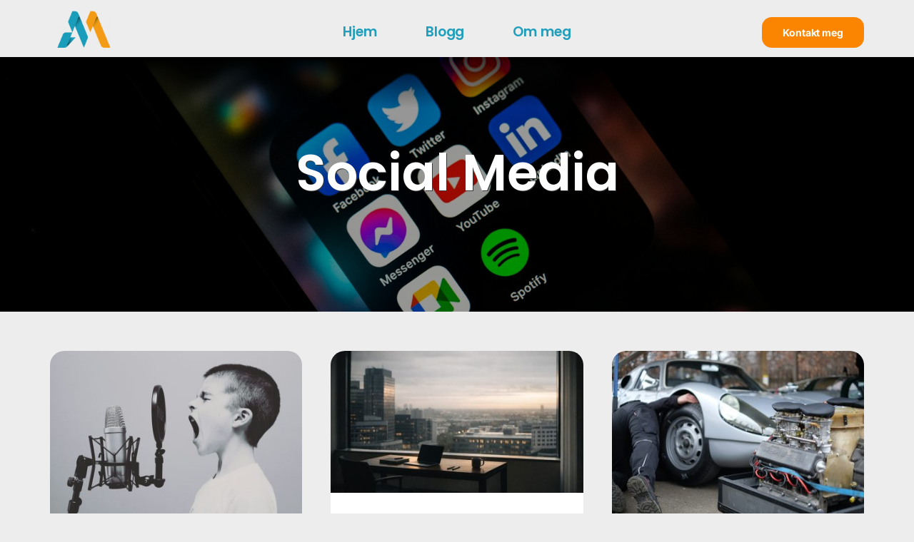

--- FILE ---
content_type: text/html; charset=UTF-8
request_url: https://www.adrianminde.com/archives/category/social-media
body_size: 21996
content:
<!DOCTYPE html>
<html class="avada-html-layout-wide avada-html-header-position-top avada-html-is-archive avada-is-100-percent-template" lang="nb-NO" prefix="og: http://ogp.me/ns# fb: http://ogp.me/ns/fb#" prefix="og: https://ogp.me/ns#">
<head>
	<meta http-equiv="X-UA-Compatible" content="IE=edge" />
	<meta http-equiv="Content-Type" content="text/html; charset=utf-8"/>
	<meta name="viewport" content="width=device-width, initial-scale=1" />
	<!-- Google tag (gtag.js) consent mode dataLayer added by Site Kit -->
<script type="text/javascript" id="google_gtagjs-js-consent-mode-data-layer">
/* <![CDATA[ */
window.dataLayer = window.dataLayer || [];function gtag(){dataLayer.push(arguments);}
gtag('consent', 'default', {"ad_personalization":"denied","ad_storage":"denied","ad_user_data":"denied","analytics_storage":"denied","functionality_storage":"denied","security_storage":"denied","personalization_storage":"denied","region":["AT","BE","BG","CH","CY","CZ","DE","DK","EE","ES","FI","FR","GB","GR","HR","HU","IE","IS","IT","LI","LT","LU","LV","MT","NL","NO","PL","PT","RO","SE","SI","SK"],"wait_for_update":500});
window._googlesitekitConsentCategoryMap = {"statistics":["analytics_storage"],"marketing":["ad_storage","ad_user_data","ad_personalization"],"functional":["functionality_storage","security_storage"],"preferences":["personalization_storage"]};
window._googlesitekitConsents = {"ad_personalization":"denied","ad_storage":"denied","ad_user_data":"denied","analytics_storage":"denied","functionality_storage":"denied","security_storage":"denied","personalization_storage":"denied","region":["AT","BE","BG","CH","CY","CZ","DE","DK","EE","ES","FI","FR","GB","GR","HR","HU","IE","IS","IT","LI","LT","LU","LV","MT","NL","NO","PL","PT","RO","SE","SI","SK"],"wait_for_update":500};
/* ]]> */
</script>
<!-- End Google tag (gtag.js) consent mode dataLayer added by Site Kit -->

<!-- Search Engine Optimization by Rank Math - https://rankmath.com/ -->
<title>Social Media | Adrian Minde</title>
<meta name="robots" content="follow, index, max-snippet:-1, max-video-preview:-1, max-image-preview:large"/>
<link rel="canonical" href="https://www.adrianminde.com/archives/category/social-media" />
<link rel="next" href="https://www.adrianminde.com/archives/category/social-media/page/2" />
<meta property="og:locale" content="nb_NO" />
<meta property="og:type" content="article" />
<meta property="og:title" content="Social Media - Adrian Minde" />
<meta property="og:url" content="https://www.adrianminde.com/archives/category/social-media" />
<meta property="og:site_name" content="Adrian Minde" />
<meta name="twitter:card" content="summary_large_image" />
<meta name="twitter:title" content="Social Media - Adrian Minde" />
<meta name="twitter:label1" content="Innlegg" />
<meta name="twitter:data1" content="53" />
<script type="application/ld+json" class="rank-math-schema">{"@context":"https://schema.org","@graph":[{"@type":"Person","@id":"https://www.adrianminde.com/#person","name":"Adrian Minde","image":{"@type":"ImageObject","@id":"https://www.adrianminde.com/#logo","url":"https://www.adrianminde.com/wp-content/uploads/2025/05/LogoOrange.png","contentUrl":"https://www.adrianminde.com/wp-content/uploads/2025/05/LogoOrange.png","caption":"Adrian Minde","inLanguage":"nb-NO","width":"851","height":"591"}},{"@type":"WebSite","@id":"https://www.adrianminde.com/#website","url":"https://www.adrianminde.com","name":"Adrian Minde","publisher":{"@id":"https://www.adrianminde.com/#person"},"inLanguage":"nb-NO"},{"@type":"CollectionPage","@id":"https://www.adrianminde.com/archives/category/social-media#webpage","url":"https://www.adrianminde.com/archives/category/social-media","name":"Social Media - Adrian Minde","isPartOf":{"@id":"https://www.adrianminde.com/#website"},"inLanguage":"nb-NO"}]}</script>
<!-- /Rank Math WordPress SEO plugin -->

<link rel='dns-prefetch' href='//www.googletagmanager.com' />
<link rel="alternate" type="application/rss+xml" title="Adrian Minde &raquo; strøm" href="https://www.adrianminde.com/feed" />
<link rel="alternate" type="application/rss+xml" title="Adrian Minde &raquo; kommentarstrøm" href="https://www.adrianminde.com/comments/feed" />
								<link rel="icon" href="https://usercontent.one/wp/www.adrianminde.com/wp-content/uploads/2024/11/LogoVector11.2024-64px.png" type="image/png" />
		
					<!-- Apple Touch Icon -->
						<link rel="apple-touch-icon" sizes="180x180" href="https://usercontent.one/wp/www.adrianminde.com/wp-content/uploads/2024/11/LogoVector11.2024-180px.png" type="image/png">
		
					<!-- Android Icon -->
						<link rel="icon" sizes="192x192" href="https://usercontent.one/wp/www.adrianminde.com/wp-content/uploads/2024/11/LogoVector11.2024-192px.png" type="image/png">
		
					<!-- MS Edge Icon -->
						<meta name="msapplication-TileImage" content="https://usercontent.one/wp/www.adrianminde.com/wp-content/uploads/2024/11/LogoVector11.2024-270px.png" type="image/png">
				<link rel="alternate" type="application/rss+xml" title="Adrian Minde &raquo; Social Media kategori-strøm" href="https://www.adrianminde.com/archives/category/social-media/feed" />
				
		<meta property="og:locale" content="nb_NO"/>
		<meta property="og:type" content="article"/>
		<meta property="og:site_name" content="Adrian Minde"/>
		<meta property="og:title" content="Social Media - Adrian Minde"/>
				<meta property="og:url" content="https://www.adrianminde.com/archives/10086"/>
																				<meta property="og:image" content="https://usercontent.one/wp/www.adrianminde.com/wp-content/uploads/2026/01/askeuozqhyu.jpg"/>
		<meta property="og:image:width" content="1600"/>
		<meta property="og:image:height" content="1067"/>
		<meta property="og:image:type" content="image/jpeg"/>
				<style id='wp-img-auto-sizes-contain-inline-css' type='text/css'>
img:is([sizes=auto i],[sizes^="auto," i]){contain-intrinsic-size:3000px 1500px}
/*# sourceURL=wp-img-auto-sizes-contain-inline-css */
</style>
<style id='wp-emoji-styles-inline-css' type='text/css'>

	img.wp-smiley, img.emoji {
		display: inline !important;
		border: none !important;
		box-shadow: none !important;
		height: 1em !important;
		width: 1em !important;
		margin: 0 0.07em !important;
		vertical-align: -0.1em !important;
		background: none !important;
		padding: 0 !important;
	}
/*# sourceURL=wp-emoji-styles-inline-css */
</style>
<link rel='stylesheet' id='convertkit-broadcasts-css' href='https://usercontent.one/wp/www.adrianminde.com/wp-content/plugins/convertkit/resources/frontend/css/broadcasts.css?ver=3.1.5' type='text/css' media='all' />
<link rel='stylesheet' id='convertkit-button-css' href='https://usercontent.one/wp/www.adrianminde.com/wp-content/plugins/convertkit/resources/frontend/css/button.css?ver=3.1.5' type='text/css' media='all' />
<style id='wp-block-button-inline-css' type='text/css'>
.wp-block-button__link{align-content:center;box-sizing:border-box;cursor:pointer;display:inline-block;height:100%;text-align:center;word-break:break-word}.wp-block-button__link.aligncenter{text-align:center}.wp-block-button__link.alignright{text-align:right}:where(.wp-block-button__link){border-radius:9999px;box-shadow:none;padding:calc(.667em + 2px) calc(1.333em + 2px);text-decoration:none}.wp-block-button[style*=text-decoration] .wp-block-button__link{text-decoration:inherit}.wp-block-buttons>.wp-block-button.has-custom-width{max-width:none}.wp-block-buttons>.wp-block-button.has-custom-width .wp-block-button__link{width:100%}.wp-block-buttons>.wp-block-button.has-custom-font-size .wp-block-button__link{font-size:inherit}.wp-block-buttons>.wp-block-button.wp-block-button__width-25{width:calc(25% - var(--wp--style--block-gap, .5em)*.75)}.wp-block-buttons>.wp-block-button.wp-block-button__width-50{width:calc(50% - var(--wp--style--block-gap, .5em)*.5)}.wp-block-buttons>.wp-block-button.wp-block-button__width-75{width:calc(75% - var(--wp--style--block-gap, .5em)*.25)}.wp-block-buttons>.wp-block-button.wp-block-button__width-100{flex-basis:100%;width:100%}.wp-block-buttons.is-vertical>.wp-block-button.wp-block-button__width-25{width:25%}.wp-block-buttons.is-vertical>.wp-block-button.wp-block-button__width-50{width:50%}.wp-block-buttons.is-vertical>.wp-block-button.wp-block-button__width-75{width:75%}.wp-block-button.is-style-squared,.wp-block-button__link.wp-block-button.is-style-squared{border-radius:0}.wp-block-button.no-border-radius,.wp-block-button__link.no-border-radius{border-radius:0!important}:root :where(.wp-block-button .wp-block-button__link.is-style-outline),:root :where(.wp-block-button.is-style-outline>.wp-block-button__link){border:2px solid;padding:.667em 1.333em}:root :where(.wp-block-button .wp-block-button__link.is-style-outline:not(.has-text-color)),:root :where(.wp-block-button.is-style-outline>.wp-block-button__link:not(.has-text-color)){color:currentColor}:root :where(.wp-block-button .wp-block-button__link.is-style-outline:not(.has-background)),:root :where(.wp-block-button.is-style-outline>.wp-block-button__link:not(.has-background)){background-color:initial;background-image:none}
/*# sourceURL=https://usercontent.one/wp/www.adrianminde.com/wp-content/plugins/gutenberg/build/styles/block-library/button/style.min.css */
</style>
<link rel='stylesheet' id='convertkit-form-css' href='https://usercontent.one/wp/www.adrianminde.com/wp-content/plugins/convertkit/resources/frontend/css/form.css?ver=3.1.5' type='text/css' media='all' />
<link rel='stylesheet' id='convertkit-form-builder-field-css' href='https://usercontent.one/wp/www.adrianminde.com/wp-content/plugins/convertkit/resources/frontend/css/form-builder.css?ver=3.1.5' type='text/css' media='all' />
<link rel='stylesheet' id='convertkit-form-builder-css' href='https://usercontent.one/wp/www.adrianminde.com/wp-content/plugins/convertkit/resources/frontend/css/form-builder.css?ver=3.1.5' type='text/css' media='all' />
<link rel='stylesheet' id='fusion-dynamic-css-css' href='https://usercontent.one/wp/www.adrianminde.com/wp-content/uploads/fusion-styles/3e828eb2db3b847124164b86391158d8.min.css?ver=3.14.2' type='text/css' media='all' />
<script type="text/javascript" src="https://www.adrianminde.com/wp-includes/js/jquery/jquery.min.js?ver=3.7.1" id="jquery-core-js"></script>
<script type="text/javascript" src="https://www.adrianminde.com/wp-includes/js/jquery/jquery-migrate.min.js?ver=3.4.1" id="jquery-migrate-js"></script>

<!-- Google tag (gtag.js) snippet added by Site Kit -->
<!-- Google Analytics snippet added by Site Kit -->
<script type="text/javascript" src="https://www.googletagmanager.com/gtag/js?id=G-K497Y9XZ53" id="google_gtagjs-js" async></script>
<script type="text/javascript" id="google_gtagjs-js-after">
/* <![CDATA[ */
window.dataLayer = window.dataLayer || [];function gtag(){dataLayer.push(arguments);}
gtag("set","linker",{"domains":["www.adrianminde.com"]});
gtag("js", new Date());
gtag("set", "developer_id.dZTNiMT", true);
gtag("config", "G-K497Y9XZ53");
 window._googlesitekit = window._googlesitekit || {}; window._googlesitekit.throttledEvents = []; window._googlesitekit.gtagEvent = (name, data) => { var key = JSON.stringify( { name, data } ); if ( !! window._googlesitekit.throttledEvents[ key ] ) { return; } window._googlesitekit.throttledEvents[ key ] = true; setTimeout( () => { delete window._googlesitekit.throttledEvents[ key ]; }, 5 ); gtag( "event", name, { ...data, event_source: "site-kit" } ); }; 
//# sourceURL=google_gtagjs-js-after
/* ]]> */
</script>
<link rel="https://api.w.org/" href="https://www.adrianminde.com/wp-json/" /><link rel="alternate" title="JSON" type="application/json" href="https://www.adrianminde.com/wp-json/wp/v2/categories/111" /><link rel="EditURI" type="application/rsd+xml" title="RSD" href="https://www.adrianminde.com/xmlrpc.php?rsd" />
<meta name="generator" content="WordPress 6.9" />
<meta name="generator" content="Site Kit by Google 1.170.0" /><style>[class*=" icon-oc-"],[class^=icon-oc-]{speak:none;font-style:normal;font-weight:400;font-variant:normal;text-transform:none;line-height:1;-webkit-font-smoothing:antialiased;-moz-osx-font-smoothing:grayscale}.icon-oc-one-com-white-32px-fill:before{content:"901"}.icon-oc-one-com:before{content:"900"}#one-com-icon,.toplevel_page_onecom-wp .wp-menu-image{speak:none;display:flex;align-items:center;justify-content:center;text-transform:none;line-height:1;-webkit-font-smoothing:antialiased;-moz-osx-font-smoothing:grayscale}.onecom-wp-admin-bar-item>a,.toplevel_page_onecom-wp>.wp-menu-name{font-size:16px;font-weight:400;line-height:1}.toplevel_page_onecom-wp>.wp-menu-name img{width:69px;height:9px;}.wp-submenu-wrap.wp-submenu>.wp-submenu-head>img{width:88px;height:auto}.onecom-wp-admin-bar-item>a img{height:7px!important}.onecom-wp-admin-bar-item>a img,.toplevel_page_onecom-wp>.wp-menu-name img{opacity:.8}.onecom-wp-admin-bar-item.hover>a img,.toplevel_page_onecom-wp.wp-has-current-submenu>.wp-menu-name img,li.opensub>a.toplevel_page_onecom-wp>.wp-menu-name img{opacity:1}#one-com-icon:before,.onecom-wp-admin-bar-item>a:before,.toplevel_page_onecom-wp>.wp-menu-image:before{content:'';position:static!important;background-color:rgba(240,245,250,.4);border-radius:102px;width:18px;height:18px;padding:0!important}.onecom-wp-admin-bar-item>a:before{width:14px;height:14px}.onecom-wp-admin-bar-item.hover>a:before,.toplevel_page_onecom-wp.opensub>a>.wp-menu-image:before,.toplevel_page_onecom-wp.wp-has-current-submenu>.wp-menu-image:before{background-color:#76b82a}.onecom-wp-admin-bar-item>a{display:inline-flex!important;align-items:center;justify-content:center}#one-com-logo-wrapper{font-size:4em}#one-com-icon{vertical-align:middle}.imagify-welcome{display:none !important;}</style><style type="text/css" id="css-fb-visibility">@media screen and (max-width: 640px){.fusion-no-small-visibility{display:none !important;}body .sm-text-align-center{text-align:center !important;}body .sm-text-align-left{text-align:left !important;}body .sm-text-align-right{text-align:right !important;}body .sm-text-align-justify{text-align:justify !important;}body .sm-flex-align-center{justify-content:center !important;}body .sm-flex-align-flex-start{justify-content:flex-start !important;}body .sm-flex-align-flex-end{justify-content:flex-end !important;}body .sm-mx-auto{margin-left:auto !important;margin-right:auto !important;}body .sm-ml-auto{margin-left:auto !important;}body .sm-mr-auto{margin-right:auto !important;}body .fusion-absolute-position-small{position:absolute;width:100%;}.awb-sticky.awb-sticky-small{ position: sticky; top: var(--awb-sticky-offset,0); }}@media screen and (min-width: 641px) and (max-width: 1024px){.fusion-no-medium-visibility{display:none !important;}body .md-text-align-center{text-align:center !important;}body .md-text-align-left{text-align:left !important;}body .md-text-align-right{text-align:right !important;}body .md-text-align-justify{text-align:justify !important;}body .md-flex-align-center{justify-content:center !important;}body .md-flex-align-flex-start{justify-content:flex-start !important;}body .md-flex-align-flex-end{justify-content:flex-end !important;}body .md-mx-auto{margin-left:auto !important;margin-right:auto !important;}body .md-ml-auto{margin-left:auto !important;}body .md-mr-auto{margin-right:auto !important;}body .fusion-absolute-position-medium{position:absolute;width:100%;}.awb-sticky.awb-sticky-medium{ position: sticky; top: var(--awb-sticky-offset,0); }}@media screen and (min-width: 1025px){.fusion-no-large-visibility{display:none !important;}body .lg-text-align-center{text-align:center !important;}body .lg-text-align-left{text-align:left !important;}body .lg-text-align-right{text-align:right !important;}body .lg-text-align-justify{text-align:justify !important;}body .lg-flex-align-center{justify-content:center !important;}body .lg-flex-align-flex-start{justify-content:flex-start !important;}body .lg-flex-align-flex-end{justify-content:flex-end !important;}body .lg-mx-auto{margin-left:auto !important;margin-right:auto !important;}body .lg-ml-auto{margin-left:auto !important;}body .lg-mr-auto{margin-right:auto !important;}body .fusion-absolute-position-large{position:absolute;width:100%;}.awb-sticky.awb-sticky-large{ position: sticky; top: var(--awb-sticky-offset,0); }}</style><meta class="mwseo-meta" name="description" content="" />		<script type="text/javascript">
			var doc = document.documentElement;
			doc.setAttribute( 'data-useragent', navigator.userAgent );
		</script>
		
	<style id='global-styles-inline-css' type='text/css'>
:root{--wp--preset--aspect-ratio--square: 1;--wp--preset--aspect-ratio--4-3: 4/3;--wp--preset--aspect-ratio--3-4: 3/4;--wp--preset--aspect-ratio--3-2: 3/2;--wp--preset--aspect-ratio--2-3: 2/3;--wp--preset--aspect-ratio--16-9: 16/9;--wp--preset--aspect-ratio--9-16: 9/16;--wp--preset--color--black: #000000;--wp--preset--color--cyan-bluish-gray: #abb8c3;--wp--preset--color--white: #ffffff;--wp--preset--color--pale-pink: #f78da7;--wp--preset--color--vivid-red: #cf2e2e;--wp--preset--color--luminous-vivid-orange: #ff6900;--wp--preset--color--luminous-vivid-amber: #fcb900;--wp--preset--color--light-green-cyan: #7bdcb5;--wp--preset--color--vivid-green-cyan: #00d084;--wp--preset--color--pale-cyan-blue: #8ed1fc;--wp--preset--color--vivid-cyan-blue: #0693e3;--wp--preset--color--vivid-purple: #9b51e0;--wp--preset--color--awb-color-1: #ffffff;--wp--preset--color--awb-color-2: #f6f6f6;--wp--preset--color--awb-color-3: #ebeaea;--wp--preset--color--awb-color-4: #e0dede;--wp--preset--color--awb-color-5: #fd9e02;--wp--preset--color--awb-color-6: #747474;--wp--preset--color--awb-color-7: #333333;--wp--preset--color--awb-color-8: #000000;--wp--preset--color--awb-color-custom-10: #fb8500;--wp--preset--color--awb-color-custom-11: #ffb703;--wp--preset--color--awb-color-custom-12: #8ecae6;--wp--preset--color--awb-color-custom-13: #219ebc;--wp--preset--color--awb-color-custom-1: #126782;--wp--preset--color--awb-color-custom-2: #023047;--wp--preset--color--awb-color-custom-3: #f2668b;--wp--preset--color--awb-color-custom-4: #0fc2c0;--wp--preset--gradient--vivid-cyan-blue-to-vivid-purple: linear-gradient(135deg,rgb(6,147,227) 0%,rgb(155,81,224) 100%);--wp--preset--gradient--light-green-cyan-to-vivid-green-cyan: linear-gradient(135deg,rgb(122,220,180) 0%,rgb(0,208,130) 100%);--wp--preset--gradient--luminous-vivid-amber-to-luminous-vivid-orange: linear-gradient(135deg,rgb(252,185,0) 0%,rgb(255,105,0) 100%);--wp--preset--gradient--luminous-vivid-orange-to-vivid-red: linear-gradient(135deg,rgb(255,105,0) 0%,rgb(207,46,46) 100%);--wp--preset--gradient--very-light-gray-to-cyan-bluish-gray: linear-gradient(135deg,rgb(238,238,238) 0%,rgb(169,184,195) 100%);--wp--preset--gradient--cool-to-warm-spectrum: linear-gradient(135deg,rgb(74,234,220) 0%,rgb(151,120,209) 20%,rgb(207,42,186) 40%,rgb(238,44,130) 60%,rgb(251,105,98) 80%,rgb(254,248,76) 100%);--wp--preset--gradient--blush-light-purple: linear-gradient(135deg,rgb(255,206,236) 0%,rgb(152,150,240) 100%);--wp--preset--gradient--blush-bordeaux: linear-gradient(135deg,rgb(254,205,165) 0%,rgb(254,45,45) 50%,rgb(107,0,62) 100%);--wp--preset--gradient--luminous-dusk: linear-gradient(135deg,rgb(255,203,112) 0%,rgb(199,81,192) 50%,rgb(65,88,208) 100%);--wp--preset--gradient--pale-ocean: linear-gradient(135deg,rgb(255,245,203) 0%,rgb(182,227,212) 50%,rgb(51,167,181) 100%);--wp--preset--gradient--electric-grass: linear-gradient(135deg,rgb(202,248,128) 0%,rgb(113,206,126) 100%);--wp--preset--gradient--midnight: linear-gradient(135deg,rgb(2,3,129) 0%,rgb(40,116,252) 100%);--wp--preset--font-size--small: 12.75px;--wp--preset--font-size--medium: 20px;--wp--preset--font-size--large: 25.5px;--wp--preset--font-size--x-large: 42px;--wp--preset--font-size--normal: 17px;--wp--preset--font-size--xlarge: 34px;--wp--preset--font-size--huge: 51px;--wp--preset--spacing--20: 0.44rem;--wp--preset--spacing--30: 0.67rem;--wp--preset--spacing--40: 1rem;--wp--preset--spacing--50: 1.5rem;--wp--preset--spacing--60: 2.25rem;--wp--preset--spacing--70: 3.38rem;--wp--preset--spacing--80: 5.06rem;--wp--preset--shadow--natural: 6px 6px 9px rgba(0, 0, 0, 0.2);--wp--preset--shadow--deep: 12px 12px 50px rgba(0, 0, 0, 0.4);--wp--preset--shadow--sharp: 6px 6px 0px rgba(0, 0, 0, 0.2);--wp--preset--shadow--outlined: 6px 6px 0px -3px rgb(255, 255, 255), 6px 6px rgb(0, 0, 0);--wp--preset--shadow--crisp: 6px 6px 0px rgb(0, 0, 0);}:where(body) { margin: 0; }:where(.is-layout-flex){gap: 0.5em;}:where(.is-layout-grid){gap: 0.5em;}body .is-layout-flex{display: flex;}.is-layout-flex{flex-wrap: wrap;align-items: center;}.is-layout-flex > :is(*, div){margin: 0;}body .is-layout-grid{display: grid;}.is-layout-grid > :is(*, div){margin: 0;}body{padding-top: 0px;padding-right: 0px;padding-bottom: 0px;padding-left: 0px;}a:where(:not(.wp-element-button)){text-decoration: underline;}:root :where(.wp-element-button, .wp-block-button__link){background-color: #32373c;border-width: 0;color: #fff;font-family: inherit;font-size: inherit;font-style: inherit;font-weight: inherit;letter-spacing: inherit;line-height: inherit;padding-top: calc(0.667em + 2px);padding-right: calc(1.333em + 2px);padding-bottom: calc(0.667em + 2px);padding-left: calc(1.333em + 2px);text-decoration: none;text-transform: inherit;}.has-black-color{color: var(--wp--preset--color--black) !important;}.has-cyan-bluish-gray-color{color: var(--wp--preset--color--cyan-bluish-gray) !important;}.has-white-color{color: var(--wp--preset--color--white) !important;}.has-pale-pink-color{color: var(--wp--preset--color--pale-pink) !important;}.has-vivid-red-color{color: var(--wp--preset--color--vivid-red) !important;}.has-luminous-vivid-orange-color{color: var(--wp--preset--color--luminous-vivid-orange) !important;}.has-luminous-vivid-amber-color{color: var(--wp--preset--color--luminous-vivid-amber) !important;}.has-light-green-cyan-color{color: var(--wp--preset--color--light-green-cyan) !important;}.has-vivid-green-cyan-color{color: var(--wp--preset--color--vivid-green-cyan) !important;}.has-pale-cyan-blue-color{color: var(--wp--preset--color--pale-cyan-blue) !important;}.has-vivid-cyan-blue-color{color: var(--wp--preset--color--vivid-cyan-blue) !important;}.has-vivid-purple-color{color: var(--wp--preset--color--vivid-purple) !important;}.has-awb-color-1-color{color: var(--wp--preset--color--awb-color-1) !important;}.has-awb-color-2-color{color: var(--wp--preset--color--awb-color-2) !important;}.has-awb-color-3-color{color: var(--wp--preset--color--awb-color-3) !important;}.has-awb-color-4-color{color: var(--wp--preset--color--awb-color-4) !important;}.has-awb-color-5-color{color: var(--wp--preset--color--awb-color-5) !important;}.has-awb-color-6-color{color: var(--wp--preset--color--awb-color-6) !important;}.has-awb-color-7-color{color: var(--wp--preset--color--awb-color-7) !important;}.has-awb-color-8-color{color: var(--wp--preset--color--awb-color-8) !important;}.has-awb-color-custom-10-color{color: var(--wp--preset--color--awb-color-custom-10) !important;}.has-awb-color-custom-11-color{color: var(--wp--preset--color--awb-color-custom-11) !important;}.has-awb-color-custom-12-color{color: var(--wp--preset--color--awb-color-custom-12) !important;}.has-awb-color-custom-13-color{color: var(--wp--preset--color--awb-color-custom-13) !important;}.has-awb-color-custom-1-color{color: var(--wp--preset--color--awb-color-custom-1) !important;}.has-awb-color-custom-2-color{color: var(--wp--preset--color--awb-color-custom-2) !important;}.has-awb-color-custom-3-color{color: var(--wp--preset--color--awb-color-custom-3) !important;}.has-awb-color-custom-4-color{color: var(--wp--preset--color--awb-color-custom-4) !important;}.has-black-background-color{background-color: var(--wp--preset--color--black) !important;}.has-cyan-bluish-gray-background-color{background-color: var(--wp--preset--color--cyan-bluish-gray) !important;}.has-white-background-color{background-color: var(--wp--preset--color--white) !important;}.has-pale-pink-background-color{background-color: var(--wp--preset--color--pale-pink) !important;}.has-vivid-red-background-color{background-color: var(--wp--preset--color--vivid-red) !important;}.has-luminous-vivid-orange-background-color{background-color: var(--wp--preset--color--luminous-vivid-orange) !important;}.has-luminous-vivid-amber-background-color{background-color: var(--wp--preset--color--luminous-vivid-amber) !important;}.has-light-green-cyan-background-color{background-color: var(--wp--preset--color--light-green-cyan) !important;}.has-vivid-green-cyan-background-color{background-color: var(--wp--preset--color--vivid-green-cyan) !important;}.has-pale-cyan-blue-background-color{background-color: var(--wp--preset--color--pale-cyan-blue) !important;}.has-vivid-cyan-blue-background-color{background-color: var(--wp--preset--color--vivid-cyan-blue) !important;}.has-vivid-purple-background-color{background-color: var(--wp--preset--color--vivid-purple) !important;}.has-awb-color-1-background-color{background-color: var(--wp--preset--color--awb-color-1) !important;}.has-awb-color-2-background-color{background-color: var(--wp--preset--color--awb-color-2) !important;}.has-awb-color-3-background-color{background-color: var(--wp--preset--color--awb-color-3) !important;}.has-awb-color-4-background-color{background-color: var(--wp--preset--color--awb-color-4) !important;}.has-awb-color-5-background-color{background-color: var(--wp--preset--color--awb-color-5) !important;}.has-awb-color-6-background-color{background-color: var(--wp--preset--color--awb-color-6) !important;}.has-awb-color-7-background-color{background-color: var(--wp--preset--color--awb-color-7) !important;}.has-awb-color-8-background-color{background-color: var(--wp--preset--color--awb-color-8) !important;}.has-awb-color-custom-10-background-color{background-color: var(--wp--preset--color--awb-color-custom-10) !important;}.has-awb-color-custom-11-background-color{background-color: var(--wp--preset--color--awb-color-custom-11) !important;}.has-awb-color-custom-12-background-color{background-color: var(--wp--preset--color--awb-color-custom-12) !important;}.has-awb-color-custom-13-background-color{background-color: var(--wp--preset--color--awb-color-custom-13) !important;}.has-awb-color-custom-1-background-color{background-color: var(--wp--preset--color--awb-color-custom-1) !important;}.has-awb-color-custom-2-background-color{background-color: var(--wp--preset--color--awb-color-custom-2) !important;}.has-awb-color-custom-3-background-color{background-color: var(--wp--preset--color--awb-color-custom-3) !important;}.has-awb-color-custom-4-background-color{background-color: var(--wp--preset--color--awb-color-custom-4) !important;}.has-black-border-color{border-color: var(--wp--preset--color--black) !important;}.has-cyan-bluish-gray-border-color{border-color: var(--wp--preset--color--cyan-bluish-gray) !important;}.has-white-border-color{border-color: var(--wp--preset--color--white) !important;}.has-pale-pink-border-color{border-color: var(--wp--preset--color--pale-pink) !important;}.has-vivid-red-border-color{border-color: var(--wp--preset--color--vivid-red) !important;}.has-luminous-vivid-orange-border-color{border-color: var(--wp--preset--color--luminous-vivid-orange) !important;}.has-luminous-vivid-amber-border-color{border-color: var(--wp--preset--color--luminous-vivid-amber) !important;}.has-light-green-cyan-border-color{border-color: var(--wp--preset--color--light-green-cyan) !important;}.has-vivid-green-cyan-border-color{border-color: var(--wp--preset--color--vivid-green-cyan) !important;}.has-pale-cyan-blue-border-color{border-color: var(--wp--preset--color--pale-cyan-blue) !important;}.has-vivid-cyan-blue-border-color{border-color: var(--wp--preset--color--vivid-cyan-blue) !important;}.has-vivid-purple-border-color{border-color: var(--wp--preset--color--vivid-purple) !important;}.has-awb-color-1-border-color{border-color: var(--wp--preset--color--awb-color-1) !important;}.has-awb-color-2-border-color{border-color: var(--wp--preset--color--awb-color-2) !important;}.has-awb-color-3-border-color{border-color: var(--wp--preset--color--awb-color-3) !important;}.has-awb-color-4-border-color{border-color: var(--wp--preset--color--awb-color-4) !important;}.has-awb-color-5-border-color{border-color: var(--wp--preset--color--awb-color-5) !important;}.has-awb-color-6-border-color{border-color: var(--wp--preset--color--awb-color-6) !important;}.has-awb-color-7-border-color{border-color: var(--wp--preset--color--awb-color-7) !important;}.has-awb-color-8-border-color{border-color: var(--wp--preset--color--awb-color-8) !important;}.has-awb-color-custom-10-border-color{border-color: var(--wp--preset--color--awb-color-custom-10) !important;}.has-awb-color-custom-11-border-color{border-color: var(--wp--preset--color--awb-color-custom-11) !important;}.has-awb-color-custom-12-border-color{border-color: var(--wp--preset--color--awb-color-custom-12) !important;}.has-awb-color-custom-13-border-color{border-color: var(--wp--preset--color--awb-color-custom-13) !important;}.has-awb-color-custom-1-border-color{border-color: var(--wp--preset--color--awb-color-custom-1) !important;}.has-awb-color-custom-2-border-color{border-color: var(--wp--preset--color--awb-color-custom-2) !important;}.has-awb-color-custom-3-border-color{border-color: var(--wp--preset--color--awb-color-custom-3) !important;}.has-awb-color-custom-4-border-color{border-color: var(--wp--preset--color--awb-color-custom-4) !important;}.has-vivid-cyan-blue-to-vivid-purple-gradient-background{background: var(--wp--preset--gradient--vivid-cyan-blue-to-vivid-purple) !important;}.has-light-green-cyan-to-vivid-green-cyan-gradient-background{background: var(--wp--preset--gradient--light-green-cyan-to-vivid-green-cyan) !important;}.has-luminous-vivid-amber-to-luminous-vivid-orange-gradient-background{background: var(--wp--preset--gradient--luminous-vivid-amber-to-luminous-vivid-orange) !important;}.has-luminous-vivid-orange-to-vivid-red-gradient-background{background: var(--wp--preset--gradient--luminous-vivid-orange-to-vivid-red) !important;}.has-very-light-gray-to-cyan-bluish-gray-gradient-background{background: var(--wp--preset--gradient--very-light-gray-to-cyan-bluish-gray) !important;}.has-cool-to-warm-spectrum-gradient-background{background: var(--wp--preset--gradient--cool-to-warm-spectrum) !important;}.has-blush-light-purple-gradient-background{background: var(--wp--preset--gradient--blush-light-purple) !important;}.has-blush-bordeaux-gradient-background{background: var(--wp--preset--gradient--blush-bordeaux) !important;}.has-luminous-dusk-gradient-background{background: var(--wp--preset--gradient--luminous-dusk) !important;}.has-pale-ocean-gradient-background{background: var(--wp--preset--gradient--pale-ocean) !important;}.has-electric-grass-gradient-background{background: var(--wp--preset--gradient--electric-grass) !important;}.has-midnight-gradient-background{background: var(--wp--preset--gradient--midnight) !important;}.has-small-font-size{font-size: var(--wp--preset--font-size--small) !important;}.has-medium-font-size{font-size: var(--wp--preset--font-size--medium) !important;}.has-large-font-size{font-size: var(--wp--preset--font-size--large) !important;}.has-x-large-font-size{font-size: var(--wp--preset--font-size--x-large) !important;}.has-normal-font-size{font-size: var(--wp--preset--font-size--normal) !important;}.has-xlarge-font-size{font-size: var(--wp--preset--font-size--xlarge) !important;}.has-huge-font-size{font-size: var(--wp--preset--font-size--huge) !important;}
/*# sourceURL=global-styles-inline-css */
</style>
<style id='wp-block-library-inline-css' type='text/css'>
:root{--wp-block-synced-color:#7a00df;--wp-block-synced-color--rgb:122,0,223;--wp-bound-block-color:var(--wp-block-synced-color);--wp-editor-canvas-background:#ddd;--wp-admin-theme-color:#007cba;--wp-admin-theme-color--rgb:0,124,186;--wp-admin-theme-color-darker-10:#006ba1;--wp-admin-theme-color-darker-10--rgb:0,107,160.5;--wp-admin-theme-color-darker-20:#005a87;--wp-admin-theme-color-darker-20--rgb:0,90,135;--wp-admin-border-width-focus:2px}@media (min-resolution:192dpi){:root{--wp-admin-border-width-focus:1.5px}}.wp-element-button{cursor:pointer}:root .has-very-light-gray-background-color{background-color:#eee}:root .has-very-dark-gray-background-color{background-color:#313131}:root .has-very-light-gray-color{color:#eee}:root .has-very-dark-gray-color{color:#313131}:root .has-vivid-green-cyan-to-vivid-cyan-blue-gradient-background{background:linear-gradient(135deg,#00d084,#0693e3)}:root .has-purple-crush-gradient-background{background:linear-gradient(135deg,#34e2e4,#4721fb 50%,#ab1dfe)}:root .has-hazy-dawn-gradient-background{background:linear-gradient(135deg,#faaca8,#dad0ec)}:root .has-subdued-olive-gradient-background{background:linear-gradient(135deg,#fafae1,#67a671)}:root .has-atomic-cream-gradient-background{background:linear-gradient(135deg,#fdd79a,#004a59)}:root .has-nightshade-gradient-background{background:linear-gradient(135deg,#330968,#31cdcf)}:root .has-midnight-gradient-background{background:linear-gradient(135deg,#020381,#2874fc)}:root{--wp--preset--font-size--normal:16px;--wp--preset--font-size--huge:42px}.has-regular-font-size{font-size:1em}.has-larger-font-size{font-size:2.625em}.has-normal-font-size{font-size:var(--wp--preset--font-size--normal)}.has-huge-font-size{font-size:var(--wp--preset--font-size--huge)}:root .has-text-align-center{text-align:center}:root .has-text-align-left{text-align:left}:root .has-text-align-right{text-align:right}.has-fit-text{white-space:nowrap!important}#end-resizable-editor-section{display:none}.aligncenter{clear:both}.items-justified-left{justify-content:flex-start}.items-justified-center{justify-content:center}.items-justified-right{justify-content:flex-end}.items-justified-space-between{justify-content:space-between}.screen-reader-text{word-wrap:normal!important;border:0;clip-path:inset(50%);height:1px;margin:-1px;overflow:hidden;padding:0;position:absolute;width:1px}.screen-reader-text:focus{background-color:#ddd;clip-path:none;color:#444;display:block;font-size:1em;height:auto;left:5px;line-height:normal;padding:15px 23px 14px;text-decoration:none;top:5px;width:auto;z-index:100000}html :where(.has-border-color){border-style:solid}html :where([style*=border-top-color]){border-top-style:solid}html :where([style*=border-right-color]){border-right-style:solid}html :where([style*=border-bottom-color]){border-bottom-style:solid}html :where([style*=border-left-color]){border-left-style:solid}html :where([style*=border-width]){border-style:solid}html :where([style*=border-top-width]){border-top-style:solid}html :where([style*=border-right-width]){border-right-style:solid}html :where([style*=border-bottom-width]){border-bottom-style:solid}html :where([style*=border-left-width]){border-left-style:solid}html :where(img[class*=wp-image-]){height:auto;max-width:100%}:where(figure){margin:0 0 1em}html :where(.is-position-sticky){--wp-admin--admin-bar--position-offset:var(--wp-admin--admin-bar--height,0px)}@media screen and (max-width:600px){html :where(.is-position-sticky){--wp-admin--admin-bar--position-offset:0px}}
/*wp_block_styles_on_demand_placeholder:69729be71151b*/
/*# sourceURL=wp-block-library-inline-css */
</style>
<link rel='stylesheet' id='wp-block-library-theme-css' href='https://usercontent.one/wp/www.adrianminde.com/wp-content/plugins/gutenberg/build/styles/block-library/theme.min.css?ver=22.4.0' type='text/css' media='all' />
<style id='classic-theme-styles-inline-css' type='text/css'>
.wp-block-button__link{background-color:#32373c;border-radius:9999px;box-shadow:none;color:#fff;font-size:1.125em;padding:calc(.667em + 2px) calc(1.333em + 2px);text-decoration:none}.wp-block-file__button{background:#32373c;color:#fff}.wp-block-accordion-heading{margin:0}.wp-block-accordion-heading__toggle{background-color:inherit!important;color:inherit!important}.wp-block-accordion-heading__toggle:not(:focus-visible){outline:none}.wp-block-accordion-heading__toggle:focus,.wp-block-accordion-heading__toggle:hover{background-color:inherit!important;border:none;box-shadow:none;color:inherit;padding:var(--wp--preset--spacing--20,1em) 0;text-decoration:none}.wp-block-accordion-heading__toggle:focus-visible{outline:auto;outline-offset:0}
/*# sourceURL=https://usercontent.one/wp/www.adrianminde.com/wp-content/plugins/gutenberg/build/styles/block-library/classic.min.css */
</style>
</head>

<body class="archive category category-social-media category-111 wp-theme-Avada awb-no-sidebars fusion-image-hovers fusion-pagination-sizing fusion-button_type-flat fusion-button_span-no fusion-button_gradient-linear avada-image-rollover-circle-no avada-image-rollover-yes avada-image-rollover-direction-fade fusion-has-button-gradient fusion-body ltr fusion-sticky-header no-tablet-sticky-header no-mobile-sticky-header no-mobile-slidingbar no-mobile-totop avada-has-rev-slider-styles fusion-disable-outline fusion-sub-menu-fade mobile-logo-pos-left layout-wide-mode avada-has-boxed-modal-shadow- layout-scroll-offset-full avada-has-zero-margin-offset-top fusion-top-header menu-text-align-center mobile-menu-design-modern fusion-show-pagination-text fusion-header-layout-v1 avada-responsive avada-footer-fx-none avada-menu-highlight-style-textcolor fusion-search-form-classic fusion-main-menu-search-dropdown fusion-avatar-square avada-dropdown-styles avada-blog-layout-grid avada-blog-archive-layout-grid avada-header-shadow-no avada-menu-icon-position-left avada-has-megamenu-shadow avada-has-mainmenu-dropdown-divider avada-has-titlebar-hide avada-header-border-color-full-transparent avada-header-top-bg-not-opaque avada-has-pagination-width_height avada-flyout-menu-direction-fade avada-has-blocks avada-ec-views-v1" data-awb-post-id="10086">
		<a class="skip-link screen-reader-text" href="#content">Skip to content</a>

	<div id="boxed-wrapper">
		
		<div id="wrapper" class="fusion-wrapper">
			<div id="home" style="position:relative;top:-1px;"></div>
												<div class="fusion-tb-header"><header class="fusion-fullwidth fullwidth-box fusion-builder-row-1 fusion-flex-container nonhundred-percent-fullwidth non-hundred-percent-height-scrolling fusion-custom-z-index" style="--awb-border-sizes-top:0px;--awb-border-sizes-bottom:0px;--awb-border-sizes-left:0px;--awb-border-sizes-right:0px;--awb-border-radius-top-left:0px;--awb-border-radius-top-right:0px;--awb-border-radius-bottom-right:0px;--awb-border-radius-bottom-left:0px;--awb-z-index:20051;--awb-padding-top:12px;--awb-padding-right:50px;--awb-padding-bottom:12px;--awb-padding-left:50px;--awb-padding-right-medium:30px;--awb-padding-left-medium:30px;--awb-margin-top:0px;--awb-margin-bottom:0px;--awb-background-color:rgba(255,255,255,0);--awb-flex-wrap:wrap;" ><div class="fusion-builder-row fusion-row fusion-flex-align-items-stretch fusion-flex-content-wrap" style="max-width:1185.6px;margin-left: calc(-4% / 2 );margin-right: calc(-4% / 2 );"><div class="fusion-layout-column fusion_builder_column fusion-builder-column-0 fusion_builder_column_1_6 1_6 fusion-flex-column fusion-display-normal-only" style="--awb-padding-left:10px;--awb-padding-left-medium:0px;--awb-bg-size:cover;--awb-width-large:16.666666666667%;--awb-margin-top-large:10px;--awb-spacing-right-large:11.52%;--awb-margin-bottom-large:0px;--awb-spacing-left-large:11.52%;--awb-width-medium:17%;--awb-order-medium:0;--awb-spacing-right-medium:11.294117647059%;--awb-spacing-left-medium:11.294117647059%;--awb-width-small:100%;--awb-order-small:0;--awb-spacing-right-small:1.92%;--awb-spacing-left-small:1.92%;"><div class="fusion-column-wrapper fusion-column-has-shadow fusion-flex-justify-content-center fusion-content-layout-column"><div class="fusion-image-element " style="--awb-margin-top:-8px;--awb-sticky-max-width:106px;--awb-max-width:75px;--awb-caption-title-font-family:var(--h2_typography-font-family);--awb-caption-title-font-weight:var(--h2_typography-font-weight);--awb-caption-title-font-style:var(--h2_typography-font-style);--awb-caption-title-size:var(--h2_typography-font-size);--awb-caption-title-transform:var(--h2_typography-text-transform);--awb-caption-title-line-height:var(--h2_typography-line-height);--awb-caption-title-letter-spacing:var(--h2_typography-letter-spacing);"><span class=" fusion-imageframe imageframe-none imageframe-1 hover-type-none"><a class="fusion-no-lightbox" href="https://www.adrianminde.com/" target="_self" aria-label="LogoOrange"><img fetchpriority="high" decoding="async" width="851" height="591" alt="Adrian Minde" src="https://usercontent.one/wp/www.adrianminde.com/wp-content/uploads/2025/05/LogoOrange.png" class="img-responsive wp-image-9557" srcset="https://usercontent.one/wp/www.adrianminde.com/wp-content/uploads/2025/05/LogoOrange-200x139.png 200w, https://usercontent.one/wp/www.adrianminde.com/wp-content/uploads/2025/05/LogoOrange-400x278.png 400w, https://usercontent.one/wp/www.adrianminde.com/wp-content/uploads/2025/05/LogoOrange-600x417.png 600w, https://usercontent.one/wp/www.adrianminde.com/wp-content/uploads/2025/05/LogoOrange-800x556.png 800w, https://usercontent.one/wp/www.adrianminde.com/wp-content/uploads/2025/05/LogoOrange.png 851w" sizes="(max-width: 1024px) 100vw, (max-width: 640px) 100vw, 200px" /></a></span></div></div></div><div class="fusion-layout-column fusion_builder_column fusion-builder-column-1 fusion_builder_column_2_3 2_3 fusion-flex-column" style="--awb-bg-size:cover;--awb-width-large:66.666666666667%;--awb-margin-top-large:10px;--awb-spacing-right-large:2.88%;--awb-margin-bottom-large:0px;--awb-spacing-left-large:2.88%;--awb-width-medium:60%;--awb-order-medium:0;--awb-spacing-right-medium:3.2%;--awb-spacing-left-medium:3.2%;--awb-width-small:100%;--awb-order-small:0;--awb-spacing-right-small:1.92%;--awb-spacing-left-small:1.92%;"><div class="fusion-column-wrapper fusion-column-has-shadow fusion-flex-justify-content-center fusion-content-layout-column"><nav class="awb-menu awb-menu_row awb-menu_em-hover mobile-mode-collapse-to-button awb-menu_icons-left awb-menu_dc-yes mobile-trigger-fullwidth-off awb-menu_mobile-toggle awb-menu_indent-left mobile-size-full-absolute loading mega-menu-loading awb-menu_desktop awb-menu_arrows-main awb-menu_dropdown awb-menu_expand-right awb-menu_transition-fade fusion-display-normal-only avada-main-menu" style="--awb-font-size:19px;--awb-line-height:var(--awb-typography3-line-height);--awb-text-transform:var(--awb-typography3-text-transform);--awb-min-height:30px;--awb-border-radius-top-left:10px;--awb-border-radius-top-right:10px;--awb-border-radius-bottom-right:10px;--awb-border-radius-bottom-left:10px;--awb-gap:48px;--awb-align-items:center;--awb-justify-content:center;--awb-items-padding-top:12px;--awb-items-padding-right:10px;--awb-items-padding-bottom:12px;--awb-items-padding-left:10px;--awb-color:var(--awb-custom13);--awb-letter-spacing:-0.006em;--awb-active-color:var(--awb-custom10);--awb-active-bg:rgba(246,246,246,0.3);--awb-active-border-color:var(--awb-custom10);--awb-submenu-color:#ffffff;--awb-submenu-bg:#262626;--awb-submenu-sep-color:#262626;--awb-submenu-active-bg:#262626;--awb-submenu-active-color:#ffffff;--awb-submenu-space:9px;--awb-submenu-text-transform:none;--awb-icons-color:var(--awb-custom10);--awb-icons-hover-color:var(--awb-custom10);--awb-main-justify-content:flex-start;--awb-mobile-color:#545454;--awb-mobile-active-bg:#ffffff;--awb-mobile-active-color:#262626;--awb-mobile-trigger-color:#262626;--awb-justify-title:flex-start;--awb-mobile-justify:flex-start;--awb-mobile-caret-left:auto;--awb-mobile-caret-right:0;--awb-fusion-font-family-typography:&quot;Poppins&quot;;--awb-fusion-font-style-typography:normal;--awb-fusion-font-weight-typography:600;--awb-fusion-font-family-submenu-typography:inherit;--awb-fusion-font-style-submenu-typography:normal;--awb-fusion-font-weight-submenu-typography:400;--awb-fusion-font-family-mobile-typography:&quot;Inter&quot;;--awb-fusion-font-style-mobile-typography:normal;--awb-fusion-font-weight-mobile-typography:700;" aria-label="Main" data-breakpoint="1024" data-count="0" data-transition-type="fade" data-transition-time="300" data-expand="right"><button type="button" class="awb-menu__m-toggle awb-menu__m-toggle_no-text" aria-expanded="false" aria-controls="menu-main"><span class="awb-menu__m-toggle-inner"><span class="collapsed-nav-text"><span class="screen-reader-text">Toggle Navigation</span></span><span class="awb-menu__m-collapse-icon awb-menu__m-collapse-icon_no-text"><span class="awb-menu__m-collapse-icon-open awb-menu__m-collapse-icon-open_no-text fa-bars fas"></span><span class="awb-menu__m-collapse-icon-close awb-menu__m-collapse-icon-close_no-text fa-times fas"></span></span></span></button><ul id="menu-main" class="fusion-menu awb-menu__main-ul awb-menu__main-ul_row"><li  id="menu-item-7892"  class="menu-item menu-item-type-post_type menu-item-object-page menu-item-home menu-item-7892 awb-menu__li awb-menu__main-li awb-menu__main-li_regular"  data-item-id="7892"><span class="awb-menu__main-background-default awb-menu__main-background-default_fade"></span><span class="awb-menu__main-background-active awb-menu__main-background-active_fade"></span><a  href="https://www.adrianminde.com/" class="awb-menu__main-a awb-menu__main-a_regular"><span class="menu-text">Hjem</span></a></li><li  id="menu-item-4263"  class="menu-item menu-item-type-post_type menu-item-object-page menu-item-4263 awb-menu__li awb-menu__main-li awb-menu__main-li_regular"  data-item-id="4263"><span class="awb-menu__main-background-default awb-menu__main-background-default_fade"></span><span class="awb-menu__main-background-active awb-menu__main-background-active_fade"></span><a  href="https://www.adrianminde.com/blog" class="awb-menu__main-a awb-menu__main-a_regular"><span class="menu-text">Blogg</span></a></li><li  id="menu-item-6443"  class="menu-item menu-item-type-post_type menu-item-object-page menu-item-6443 awb-menu__li awb-menu__main-li awb-menu__main-li_regular"  data-item-id="6443"><span class="awb-menu__main-background-default awb-menu__main-background-default_fade"></span><span class="awb-menu__main-background-active awb-menu__main-background-active_fade"></span><a  href="https://www.adrianminde.com/about" class="awb-menu__main-a awb-menu__main-a_regular"><span class="menu-text">Om meg</span></a></li></ul></nav></div></div><div class="fusion-layout-column fusion_builder_column fusion-builder-column-2 fusion_builder_column_1_6 1_6 fusion-flex-column fusion-display-normal-only" style="--awb-bg-size:cover;--awb-width-large:16.666666666667%;--awb-margin-top-large:10px;--awb-spacing-right-large:11.52%;--awb-margin-bottom-large:0px;--awb-spacing-left-large:11.52%;--awb-width-medium:23%;--awb-order-medium:0;--awb-spacing-right-medium:8.3478260869565%;--awb-spacing-left-medium:8.3478260869565%;--awb-width-small:100%;--awb-order-small:0;--awb-spacing-right-small:1.92%;--awb-spacing-left-small:1.92%;"><div class="fusion-column-wrapper fusion-column-has-shadow fusion-flex-justify-content-flex-end fusion-content-layout-row fusion-flex-align-items-center"><div style="text-align:right;"><a class="fusion-button button-flat button-large button-default fusion-button-default button-1 fusion-button-default-span " style="--button-border-radius-top-left:14px;--button-border-radius-top-right:14px;--button-border-radius-bottom-right:14px;--button-border-radius-bottom-left:14px;--button_text_transform:var(--awb-typography3-text-transform);--button_typography-letter-spacing:-0.006em;--button_typography-font-family:&quot;Inter&quot;;--button_typography-font-style:normal;--button_typography-font-weight:700;" target="_self" href="https://www.adrianminde.com/contact"><span class="fusion-button-text awb-button__text awb-button__text--default">Kontakt meg</span></a></div></div></div></div></header>
</div>		<div id="sliders-container" class="fusion-slider-visibility">
					</div>
											
			<section class="fusion-page-title-bar fusion-tb-page-title-bar"><div class="fusion-fullwidth fullwidth-box fusion-builder-row-2 fusion-flex-container fusion-parallax-none nonhundred-percent-fullwidth non-hundred-percent-height-scrolling" style="--awb-background-blend-mode:overlay;--awb-border-radius-top-left:0px;--awb-border-radius-top-right:0px;--awb-border-radius-bottom-right:0px;--awb-border-radius-bottom-left:0px;--awb-padding-top:10%;--awb-padding-bottom:10%;--awb-margin-top:0px;--awb-margin-bottom:0px;--awb-background-color:rgba(0,0,0,0.39);--awb-background-image:linear-gradient(180deg, #000000 0%,rgba(255,255,255,0) 20%),url(https://usercontent.one/wp/www.adrianminde.com/wp-content/uploads/2025/06/nhrk-907ayc.jpg);;--awb-background-size:cover;--awb-flex-wrap:wrap;" ><div class="fusion-builder-row fusion-row fusion-flex-align-items-flex-start fusion-flex-content-wrap" style="max-width:calc( 1140px + 0px );margin-left: calc(-0px / 2 );margin-right: calc(-0px / 2 );"><div class="fusion-layout-column fusion_builder_column fusion-builder-column-3 fusion_builder_column_1_1 1_1 fusion-flex-column" style="--awb-bg-size:cover;--awb-width-large:100%;--awb-margin-top-large:0px;--awb-spacing-right-large:0px;--awb-margin-bottom-large:0px;--awb-spacing-left-large:0px;--awb-width-medium:100%;--awb-spacing-right-medium:0px;--awb-spacing-left-medium:0px;--awb-width-small:100%;--awb-spacing-right-small:0px;--awb-spacing-left-small:0px;"><div class="fusion-column-wrapper fusion-column-has-shadow fusion-flex-justify-content-flex-start fusion-content-layout-column"><div class="fusion-title title fusion-title-1 fusion-sep-none fusion-title-center fusion-title-text fusion-title-size-one fusion-animated" style="--awb-font-size:70px;" data-animationType="fadeInDown" data-animationDuration="1.0" data-animationOffset="top-into-view"><h1 class="fusion-title-heading title-heading-center fusion-responsive-typography-calculated" style="margin:0;font-size:1em;--fontSize:70;line-height:1;text-shadow:1px 1px #373737;">Social Media</h1></div></div></div></div></div>
</section>
						<main id="main" class="clearfix width-100">
				<div class="fusion-row" style="max-width:100%;">

<section id="content" style="">
			<div class="post-content">
			<div class="fusion-fullwidth fullwidth-box fusion-builder-row-3 fusion-flex-container has-pattern-background has-mask-background nonhundred-percent-fullwidth non-hundred-percent-height-scrolling" style="--awb-border-radius-top-left:0px;--awb-border-radius-top-right:0px;--awb-border-radius-bottom-right:0px;--awb-border-radius-bottom-left:0px;--awb-flex-wrap:wrap;" ><div class="fusion-builder-row fusion-row fusion-flex-align-items-flex-start fusion-flex-content-wrap" style="max-width:1185.6px;margin-left: calc(-4% / 2 );margin-right: calc(-4% / 2 );"><div class="fusion-layout-column fusion_builder_column fusion-builder-column-4 fusion_builder_column_1_1 1_1 fusion-flex-column" style="--awb-bg-size:cover;--awb-width-large:100%;--awb-margin-top-large:0px;--awb-spacing-right-large:1.92%;--awb-margin-bottom-large:20px;--awb-spacing-left-large:1.92%;--awb-width-medium:100%;--awb-order-medium:0;--awb-spacing-right-medium:1.92%;--awb-spacing-left-medium:1.92%;--awb-width-small:100%;--awb-order-small:0;--awb-spacing-right-small:1.92%;--awb-spacing-left-small:1.92%;"><div class="fusion-column-wrapper fusion-column-has-shadow fusion-flex-justify-content-flex-start fusion-content-layout-column"><div class="fusion-post-cards-archives-tb" data-infinite-post-class="post" ><div class="fusion-post-cards fusion-post-cards-1 fusion-grid-archive fusion-grid-columns-3" style="--awb-dots-align:center;--awb-columns:3;"><ul class="fusion-grid fusion-grid-3 fusion-flex-align-items-stretch fusion-grid-posts-cards"><li class="fusion-layout-column fusion_builder_column fusion-builder-column-5 fusion-flex-column post-card fusion-grid-column fusion-post-cards-grid-column" style="--awb-overflow:hidden;--awb-bg-color:var(--awb-color1);--awb-bg-color-hover:var(--awb-color1);--awb-bg-size:cover;--awb-border-color:hsla(var(--awb-color8-h),var(--awb-color8-s),calc( var(--awb-color8-l) + 81% ),var(--awb-color8-a));--awb-border-style:solid;--awb-border-radius:20px 20px 20px 20px;--awb-flex-grow:0;--awb-flex-shrink:0;--awb-flex-grow-medium:0;--awb-flex-shrink-medium:0;--awb-flex-grow-small:0;--awb-flex-shrink-small:0;"><div class="fusion-column-wrapper fusion-column-has-shadow fusion-flex-justify-content-space-between fusion-content-layout-column"><div class="fusion-classic-product-image-wrapper fusion-woo-product-image fusion-post-card-image fusion-post-card-image-1 has-aspect-ratio" data-layout="static" style="--awb-aspect-ratio:2 / 1;"><div  class="fusion-image-wrapper" aria-haspopup="true">
							<a href="https://www.adrianminde.com/archives/10086" aria-label="Behovet for mening og håndverk i en AI-dominert verden">
							<img decoding="async" width="1600" height="1067" src="https://usercontent.one/wp/www.adrianminde.com/wp-content/uploads/2026/01/askeuozqhyu.jpg" class="attachment-full size-full wp-post-image" alt="boy singing on microphone with pop filter" srcset="https://usercontent.one/wp/www.adrianminde.com/wp-content/uploads/2026/01/askeuozqhyu-200x133.jpg 200w, https://usercontent.one/wp/www.adrianminde.com/wp-content/uploads/2026/01/askeuozqhyu-400x267.jpg 400w, https://usercontent.one/wp/www.adrianminde.com/wp-content/uploads/2026/01/askeuozqhyu-600x400.jpg 600w, https://usercontent.one/wp/www.adrianminde.com/wp-content/uploads/2026/01/askeuozqhyu-800x534.jpg 800w, https://usercontent.one/wp/www.adrianminde.com/wp-content/uploads/2026/01/askeuozqhyu-1200x800.jpg 1200w, https://usercontent.one/wp/www.adrianminde.com/wp-content/uploads/2026/01/askeuozqhyu.jpg 1600w" sizes="(min-width: 2200px) 100vw, (min-width: 784px) 353px, (min-width: 712px) 530px, (min-width: 640px) 712px, " />			</a>
							</div>
</div><div class="fusion-text fusion-text-1 fusion-text-no-margin" style="--awb-content-alignment:left;--awb-font-size:16px;--awb-text-transform:none;--awb-text-color:var(--awb-custom12);--awb-margin-top:25px;--awb-margin-right:25px;--awb-margin-bottom:10px;--awb-margin-left:25px;--awb-text-font-family:&quot;Manrope&quot;;--awb-text-font-style:normal;--awb-text-font-weight:600;"><p>6. januar 2026</p>
</div><div class="fusion-title title fusion-title-2 fusion-sep-none fusion-title-text fusion-title-size-four" style="--awb-margin-top:10px;--awb-margin-right:25px;--awb-margin-bottom:10px;--awb-margin-left:25px;--awb-margin-top-small:30px;--awb-margin-right-small:20px;--awb-margin-left-small:20px;--awb-link-color:var(--awb-custom_color_1);--awb-font-size:24px;"><h4 class="fusion-title-heading title-heading-left fusion-responsive-typography-calculated" style="margin:0;letter-spacing:var(--awb-typography1-letter-spacing);text-transform:var(--awb-typography1-text-transform);font-size:1em;--fontSize:24;--minFontSize:24;line-height:1.2;"><a href="https://www.adrianminde.com/archives/10086" class="awb-custom-text-color awb-custom-text-hover-color" target="_self">Behovet for mening og håndverk i en AI-dominert verden</a></h4></div><div class="fusion-separator fusion-full-width-sep" style="align-self: center;margin-left: auto;margin-right: auto;flex-grow:1;width:100%;"></div><div class="fusion-content-tb fusion-content-tb-1" style="--awb-margin-bottom:2px;--awb-margin-left:25px;--awb-margin-right:25px;"><p>I 2026 ser jeg en endring i måten vi kommuniserer på. Når teknologien avslører manglende dybde, blir håndverk og troverdighet viktigere enn noen gang.</p></div><div class="fusion-separator fusion-full-width-sep" style="align-self: center;margin-left: auto;margin-right: auto;flex-grow:1;width:100%;"></div><div ><a class="fusion-button button-flat fusion-button-default-size button-custom fusion-button-default button-2 fusion-button-span-yes fusion-button-default-type" style="--button_accent_color:var(--awb-custom10);--button_accent_hover_color:var(--awb-color1);--button_border_hover_color:var(--awb-color1);--button-border-radius-top-left:0;--button-border-radius-top-right:0;--button_gradient_top_color:var(--awb-color1);--button_gradient_bottom_color:var(--awb-color1);--button_gradient_top_color_hover:var(--awb-color5);--button_gradient_bottom_color_hover:var(--awb-color5);" target="_self" href="https://www.adrianminde.com/archives/10086"><span class="fusion-button-text awb-button__text awb-button__text--default">Les mer</span></a></div></div></li>
<li class="fusion-layout-column fusion_builder_column fusion-builder-column-6 fusion-flex-column post-card fusion-grid-column fusion-post-cards-grid-column" style="--awb-overflow:hidden;--awb-bg-color:var(--awb-color1);--awb-bg-color-hover:var(--awb-color1);--awb-bg-size:cover;--awb-border-color:hsla(var(--awb-color8-h),var(--awb-color8-s),calc( var(--awb-color8-l) + 81% ),var(--awb-color8-a));--awb-border-style:solid;--awb-border-radius:20px 20px 20px 20px;--awb-flex-grow:0;--awb-flex-shrink:0;--awb-flex-grow-medium:0;--awb-flex-shrink-medium:0;--awb-flex-grow-small:0;--awb-flex-shrink-small:0;"><div class="fusion-column-wrapper fusion-column-has-shadow fusion-flex-justify-content-space-between fusion-content-layout-column"><div class="fusion-classic-product-image-wrapper fusion-woo-product-image fusion-post-card-image fusion-post-card-image-1 has-aspect-ratio" data-layout="static" style="--awb-aspect-ratio:2 / 1;"><div  class="fusion-image-wrapper" aria-haspopup="true">
							<a href="https://www.adrianminde.com/archives/10094" aria-label="Mer innhold gir mindre retning: Når kommunikasjon blir trygg og utydelig">
							<img decoding="async" width="1280" height="719" src="https://usercontent.one/wp/www.adrianminde.com/wp-content/uploads/2026/01/1767004149760.jpeg" class="attachment-full size-full wp-post-image" alt="" srcset="https://usercontent.one/wp/www.adrianminde.com/wp-content/uploads/2026/01/1767004149760-200x112.jpeg 200w, https://usercontent.one/wp/www.adrianminde.com/wp-content/uploads/2026/01/1767004149760-400x225.jpeg 400w, https://usercontent.one/wp/www.adrianminde.com/wp-content/uploads/2026/01/1767004149760-600x337.jpeg 600w, https://usercontent.one/wp/www.adrianminde.com/wp-content/uploads/2026/01/1767004149760-800x449.jpeg 800w, https://usercontent.one/wp/www.adrianminde.com/wp-content/uploads/2026/01/1767004149760-1200x674.jpeg 1200w, https://usercontent.one/wp/www.adrianminde.com/wp-content/uploads/2026/01/1767004149760.jpeg 1280w" sizes="(min-width: 2200px) 100vw, (min-width: 784px) 353px, (min-width: 712px) 530px, (min-width: 640px) 712px, " />			</a>
							</div>
</div><div class="fusion-text fusion-text-2 fusion-text-no-margin" style="--awb-content-alignment:left;--awb-font-size:16px;--awb-text-transform:none;--awb-text-color:var(--awb-custom12);--awb-margin-top:25px;--awb-margin-right:25px;--awb-margin-bottom:10px;--awb-margin-left:25px;--awb-text-font-family:&quot;Manrope&quot;;--awb-text-font-style:normal;--awb-text-font-weight:600;"><p>29. desember 2025</p>
</div><div class="fusion-title title fusion-title-3 fusion-sep-none fusion-title-text fusion-title-size-four" style="--awb-margin-top:10px;--awb-margin-right:25px;--awb-margin-bottom:10px;--awb-margin-left:25px;--awb-margin-top-small:30px;--awb-margin-right-small:20px;--awb-margin-left-small:20px;--awb-link-color:var(--awb-custom_color_1);--awb-font-size:24px;"><h4 class="fusion-title-heading title-heading-left fusion-responsive-typography-calculated" style="margin:0;letter-spacing:var(--awb-typography1-letter-spacing);text-transform:var(--awb-typography1-text-transform);font-size:1em;--fontSize:24;--minFontSize:24;line-height:1.2;"><a href="https://www.adrianminde.com/archives/10094" class="awb-custom-text-color awb-custom-text-hover-color" target="_self">Mer innhold gir mindre retning: Når kommunikasjon blir trygg og utydelig</a></h4></div><div class="fusion-separator fusion-full-width-sep" style="align-self: center;margin-left: auto;margin-right: auto;flex-grow:1;width:100%;"></div><div class="fusion-content-tb fusion-content-tb-2" style="--awb-margin-bottom:2px;--awb-margin-left:25px;--awb-margin-right:25px;"><p>I dagens digitale hverdag opplever mange at økt innhold ikke nødvendigvis gir mer retning. I denne teksten utforsker vi hvorfor kvalitet ofte overvinner kvantitet.</p></div><div class="fusion-separator fusion-full-width-sep" style="align-self: center;margin-left: auto;margin-right: auto;flex-grow:1;width:100%;"></div><div ><a class="fusion-button button-flat fusion-button-default-size button-custom fusion-button-default button-3 fusion-button-span-yes fusion-button-default-type" style="--button_accent_color:var(--awb-custom10);--button_accent_hover_color:var(--awb-color1);--button_border_hover_color:var(--awb-color1);--button-border-radius-top-left:0;--button-border-radius-top-right:0;--button_gradient_top_color:var(--awb-color1);--button_gradient_bottom_color:var(--awb-color1);--button_gradient_top_color_hover:var(--awb-color5);--button_gradient_bottom_color_hover:var(--awb-color5);" target="_self" href="https://www.adrianminde.com/archives/10094"><span class="fusion-button-text awb-button__text awb-button__text--default">Les mer</span></a></div></div></li>
<li class="fusion-layout-column fusion_builder_column fusion-builder-column-7 fusion-flex-column post-card fusion-grid-column fusion-post-cards-grid-column" style="--awb-overflow:hidden;--awb-bg-color:var(--awb-color1);--awb-bg-color-hover:var(--awb-color1);--awb-bg-size:cover;--awb-border-color:hsla(var(--awb-color8-h),var(--awb-color8-s),calc( var(--awb-color8-l) + 81% ),var(--awb-color8-a));--awb-border-style:solid;--awb-border-radius:20px 20px 20px 20px;--awb-flex-grow:0;--awb-flex-shrink:0;--awb-flex-grow-medium:0;--awb-flex-shrink-medium:0;--awb-flex-grow-small:0;--awb-flex-shrink-small:0;"><div class="fusion-column-wrapper fusion-column-has-shadow fusion-flex-justify-content-space-between fusion-content-layout-column"><div class="fusion-classic-product-image-wrapper fusion-woo-product-image fusion-post-card-image fusion-post-card-image-1 has-aspect-ratio" data-layout="static" style="--awb-aspect-ratio:2 / 1;"><div  class="fusion-image-wrapper" aria-haspopup="true">
							<a href="https://www.adrianminde.com/archives/10080" aria-label="Slik bygger du merkevare gjennom autentisk arbeid og prosessdokumentasjon">
							<img decoding="async" width="1600" height="1067" src="https://usercontent.one/wp/www.adrianminde.com/wp-content/uploads/2026/01/ozob6z2hwtu.jpg" class="attachment-full size-full wp-post-image" alt="person beside vehicle" srcset="https://usercontent.one/wp/www.adrianminde.com/wp-content/uploads/2026/01/ozob6z2hwtu-200x133.jpg 200w, https://usercontent.one/wp/www.adrianminde.com/wp-content/uploads/2026/01/ozob6z2hwtu-400x267.jpg 400w, https://usercontent.one/wp/www.adrianminde.com/wp-content/uploads/2026/01/ozob6z2hwtu-600x400.jpg 600w, https://usercontent.one/wp/www.adrianminde.com/wp-content/uploads/2026/01/ozob6z2hwtu-800x534.jpg 800w, https://usercontent.one/wp/www.adrianminde.com/wp-content/uploads/2026/01/ozob6z2hwtu-1200x800.jpg 1200w, https://usercontent.one/wp/www.adrianminde.com/wp-content/uploads/2026/01/ozob6z2hwtu.jpg 1600w" sizes="(min-width: 2200px) 100vw, (min-width: 784px) 353px, (min-width: 712px) 530px, (min-width: 640px) 712px, " />			</a>
							</div>
</div><div class="fusion-text fusion-text-3 fusion-text-no-margin" style="--awb-content-alignment:left;--awb-font-size:16px;--awb-text-transform:none;--awb-text-color:var(--awb-custom12);--awb-margin-top:25px;--awb-margin-right:25px;--awb-margin-bottom:10px;--awb-margin-left:25px;--awb-text-font-family:&quot;Manrope&quot;;--awb-text-font-style:normal;--awb-text-font-weight:600;"><p>26. desember 2025</p>
</div><div class="fusion-title title fusion-title-4 fusion-sep-none fusion-title-text fusion-title-size-four" style="--awb-margin-top:10px;--awb-margin-right:25px;--awb-margin-bottom:10px;--awb-margin-left:25px;--awb-margin-top-small:30px;--awb-margin-right-small:20px;--awb-margin-left-small:20px;--awb-link-color:var(--awb-custom_color_1);--awb-font-size:24px;"><h4 class="fusion-title-heading title-heading-left fusion-responsive-typography-calculated" style="margin:0;letter-spacing:var(--awb-typography1-letter-spacing);text-transform:var(--awb-typography1-text-transform);font-size:1em;--fontSize:24;--minFontSize:24;line-height:1.2;"><a href="https://www.adrianminde.com/archives/10080" class="awb-custom-text-color awb-custom-text-hover-color" target="_self">Slik bygger du merkevare gjennom autentisk arbeid og prosessdokumentasjon</a></h4></div><div class="fusion-separator fusion-full-width-sep" style="align-self: center;margin-left: auto;margin-right: auto;flex-grow:1;width:100%;"></div><div class="fusion-content-tb fusion-content-tb-3" style="--awb-margin-bottom:2px;--awb-margin-left:25px;--awb-margin-right:25px;"><p>Oppdag kraften i ærlig dokumentasjon av prosesser og valg i branding. Lær hvordan synlighet skapes gjennom ekte arbeid, ikke bare polerte resultater.</p></div><div class="fusion-separator fusion-full-width-sep" style="align-self: center;margin-left: auto;margin-right: auto;flex-grow:1;width:100%;"></div><div ><a class="fusion-button button-flat fusion-button-default-size button-custom fusion-button-default button-4 fusion-button-span-yes fusion-button-default-type" style="--button_accent_color:var(--awb-custom10);--button_accent_hover_color:var(--awb-color1);--button_border_hover_color:var(--awb-color1);--button-border-radius-top-left:0;--button-border-radius-top-right:0;--button_gradient_top_color:var(--awb-color1);--button_gradient_bottom_color:var(--awb-color1);--button_gradient_top_color_hover:var(--awb-color5);--button_gradient_bottom_color_hover:var(--awb-color5);" target="_self" href="https://www.adrianminde.com/archives/10080"><span class="fusion-button-text awb-button__text awb-button__text--default">Les mer</span></a></div></div></li>
<li class="fusion-layout-column fusion_builder_column fusion-builder-column-8 fusion-flex-column post-card fusion-grid-column fusion-post-cards-grid-column" style="--awb-overflow:hidden;--awb-bg-color:var(--awb-color1);--awb-bg-color-hover:var(--awb-color1);--awb-bg-size:cover;--awb-border-color:hsla(var(--awb-color8-h),var(--awb-color8-s),calc( var(--awb-color8-l) + 81% ),var(--awb-color8-a));--awb-border-style:solid;--awb-border-radius:20px 20px 20px 20px;--awb-flex-grow:0;--awb-flex-shrink:0;--awb-flex-grow-medium:0;--awb-flex-shrink-medium:0;--awb-flex-grow-small:0;--awb-flex-shrink-small:0;"><div class="fusion-column-wrapper fusion-column-has-shadow fusion-flex-justify-content-space-between fusion-content-layout-column"><div class="fusion-classic-product-image-wrapper fusion-woo-product-image fusion-post-card-image fusion-post-card-image-1 has-aspect-ratio" data-layout="static" style="--awb-aspect-ratio:2 / 1;"><div  class="fusion-image-wrapper" aria-haspopup="true">
							<a href="https://www.adrianminde.com/archives/10089" aria-label="Hvordan bygge en personlig merkevare som reflekterer hvem du virkelig er">
							<img decoding="async" width="1600" height="1067" src="https://usercontent.one/wp/www.adrianminde.com/wp-content/uploads/2026/01/vwsuhj9uee4.jpg" class="attachment-full size-full wp-post-image" alt="man reading magazine" srcset="https://usercontent.one/wp/www.adrianminde.com/wp-content/uploads/2026/01/vwsuhj9uee4-200x133.jpg 200w, https://usercontent.one/wp/www.adrianminde.com/wp-content/uploads/2026/01/vwsuhj9uee4-400x267.jpg 400w, https://usercontent.one/wp/www.adrianminde.com/wp-content/uploads/2026/01/vwsuhj9uee4-600x400.jpg 600w, https://usercontent.one/wp/www.adrianminde.com/wp-content/uploads/2026/01/vwsuhj9uee4-800x534.jpg 800w, https://usercontent.one/wp/www.adrianminde.com/wp-content/uploads/2026/01/vwsuhj9uee4-1200x800.jpg 1200w, https://usercontent.one/wp/www.adrianminde.com/wp-content/uploads/2026/01/vwsuhj9uee4.jpg 1600w" sizes="(min-width: 2200px) 100vw, (min-width: 784px) 353px, (min-width: 712px) 530px, (min-width: 640px) 712px, " />			</a>
							</div>
</div><div class="fusion-text fusion-text-4 fusion-text-no-margin" style="--awb-content-alignment:left;--awb-font-size:16px;--awb-text-transform:none;--awb-text-color:var(--awb-custom12);--awb-margin-top:25px;--awb-margin-right:25px;--awb-margin-bottom:10px;--awb-margin-left:25px;--awb-text-font-family:&quot;Manrope&quot;;--awb-text-font-style:normal;--awb-text-font-weight:600;"><p>18. desember 2025</p>
</div><div class="fusion-title title fusion-title-5 fusion-sep-none fusion-title-text fusion-title-size-four" style="--awb-margin-top:10px;--awb-margin-right:25px;--awb-margin-bottom:10px;--awb-margin-left:25px;--awb-margin-top-small:30px;--awb-margin-right-small:20px;--awb-margin-left-small:20px;--awb-link-color:var(--awb-custom_color_1);--awb-font-size:24px;"><h4 class="fusion-title-heading title-heading-left fusion-responsive-typography-calculated" style="margin:0;letter-spacing:var(--awb-typography1-letter-spacing);text-transform:var(--awb-typography1-text-transform);font-size:1em;--fontSize:24;--minFontSize:24;line-height:1.2;"><a href="https://www.adrianminde.com/archives/10089" class="awb-custom-text-color awb-custom-text-hover-color" target="_self">Hvordan bygge en personlig merkevare som reflekterer hvem du virkelig er</a></h4></div><div class="fusion-separator fusion-full-width-sep" style="align-self: center;margin-left: auto;margin-right: auto;flex-grow:1;width:100%;"></div><div class="fusion-content-tb fusion-content-tb-4" style="--awb-margin-bottom:2px;--awb-margin-left:25px;--awb-margin-right:25px;"><p>Mange opplever usikkerhet når de bygger sin personlige merkevare. I stedet for å gi opp, bør fokuset være på egen vei og autentisitet. La meg dele litt av min innsikt!</p></div><div class="fusion-separator fusion-full-width-sep" style="align-self: center;margin-left: auto;margin-right: auto;flex-grow:1;width:100%;"></div><div ><a class="fusion-button button-flat fusion-button-default-size button-custom fusion-button-default button-5 fusion-button-span-yes fusion-button-default-type" style="--button_accent_color:var(--awb-custom10);--button_accent_hover_color:var(--awb-color1);--button_border_hover_color:var(--awb-color1);--button-border-radius-top-left:0;--button-border-radius-top-right:0;--button_gradient_top_color:var(--awb-color1);--button_gradient_bottom_color:var(--awb-color1);--button_gradient_top_color_hover:var(--awb-color5);--button_gradient_bottom_color_hover:var(--awb-color5);" target="_self" href="https://www.adrianminde.com/archives/10089"><span class="fusion-button-text awb-button__text awb-button__text--default">Les mer</span></a></div></div></li>
<li class="fusion-layout-column fusion_builder_column fusion-builder-column-9 fusion-flex-column post-card fusion-grid-column fusion-post-cards-grid-column" style="--awb-overflow:hidden;--awb-bg-color:var(--awb-color1);--awb-bg-color-hover:var(--awb-color1);--awb-bg-size:cover;--awb-border-color:hsla(var(--awb-color8-h),var(--awb-color8-s),calc( var(--awb-color8-l) + 81% ),var(--awb-color8-a));--awb-border-style:solid;--awb-border-radius:20px 20px 20px 20px;--awb-flex-grow:0;--awb-flex-shrink:0;--awb-flex-grow-medium:0;--awb-flex-shrink-medium:0;--awb-flex-grow-small:0;--awb-flex-shrink-small:0;"><div class="fusion-column-wrapper fusion-column-has-shadow fusion-flex-justify-content-space-between fusion-content-layout-column"><div class="fusion-classic-product-image-wrapper fusion-woo-product-image fusion-post-card-image fusion-post-card-image-1 has-aspect-ratio" data-layout="static" style="--awb-aspect-ratio:2 / 1;"><div  class="fusion-image-wrapper" aria-haspopup="true">
							<a href="https://www.adrianminde.com/archives/10083" aria-label="Kreativitet i markedsføring: Hvorfor originalitet ikke er alt">
							<img decoding="async" width="1600" height="1067" src="https://usercontent.one/wp/www.adrianminde.com/wp-content/uploads/2026/01/szgvzpbq7re.jpg" class="attachment-full size-full wp-post-image" alt="Creativity flowing advertisement" srcset="https://usercontent.one/wp/www.adrianminde.com/wp-content/uploads/2026/01/szgvzpbq7re-200x133.jpg 200w, https://usercontent.one/wp/www.adrianminde.com/wp-content/uploads/2026/01/szgvzpbq7re-400x267.jpg 400w, https://usercontent.one/wp/www.adrianminde.com/wp-content/uploads/2026/01/szgvzpbq7re-600x400.jpg 600w, https://usercontent.one/wp/www.adrianminde.com/wp-content/uploads/2026/01/szgvzpbq7re-800x534.jpg 800w, https://usercontent.one/wp/www.adrianminde.com/wp-content/uploads/2026/01/szgvzpbq7re-1200x800.jpg 1200w, https://usercontent.one/wp/www.adrianminde.com/wp-content/uploads/2026/01/szgvzpbq7re.jpg 1600w" sizes="(min-width: 2200px) 100vw, (min-width: 784px) 353px, (min-width: 712px) 530px, (min-width: 640px) 712px, " />			</a>
							</div>
</div><div class="fusion-text fusion-text-5 fusion-text-no-margin" style="--awb-content-alignment:left;--awb-font-size:16px;--awb-text-transform:none;--awb-text-color:var(--awb-custom12);--awb-margin-top:25px;--awb-margin-right:25px;--awb-margin-bottom:10px;--awb-margin-left:25px;--awb-text-font-family:&quot;Manrope&quot;;--awb-text-font-style:normal;--awb-text-font-weight:600;"><p>9. desember 2025</p>
</div><div class="fusion-title title fusion-title-6 fusion-sep-none fusion-title-text fusion-title-size-four" style="--awb-margin-top:10px;--awb-margin-right:25px;--awb-margin-bottom:10px;--awb-margin-left:25px;--awb-margin-top-small:30px;--awb-margin-right-small:20px;--awb-margin-left-small:20px;--awb-link-color:var(--awb-custom_color_1);--awb-font-size:24px;"><h4 class="fusion-title-heading title-heading-left fusion-responsive-typography-calculated" style="margin:0;letter-spacing:var(--awb-typography1-letter-spacing);text-transform:var(--awb-typography1-text-transform);font-size:1em;--fontSize:24;--minFontSize:24;line-height:1.2;"><a href="https://www.adrianminde.com/archives/10083" class="awb-custom-text-color awb-custom-text-hover-color" target="_self">Kreativitet i markedsføring: Hvorfor originalitet ikke er alt</a></h4></div><div class="fusion-separator fusion-full-width-sep" style="align-self: center;margin-left: auto;margin-right: auto;flex-grow:1;width:100%;"></div><div class="fusion-content-tb fusion-content-tb-5" style="--awb-margin-bottom:2px;--awb-margin-left:25px;--awb-margin-right:25px;"><p>I moderne markedsføring er det en fristende tanke at kreativitet er overflødig. Men hva skjer når originalitet møter strategi? Bli med videre for å utforske denne dynamikken.</p></div><div class="fusion-separator fusion-full-width-sep" style="align-self: center;margin-left: auto;margin-right: auto;flex-grow:1;width:100%;"></div><div ><a class="fusion-button button-flat fusion-button-default-size button-custom fusion-button-default button-6 fusion-button-span-yes fusion-button-default-type" style="--button_accent_color:var(--awb-custom10);--button_accent_hover_color:var(--awb-color1);--button_border_hover_color:var(--awb-color1);--button-border-radius-top-left:0;--button-border-radius-top-right:0;--button_gradient_top_color:var(--awb-color1);--button_gradient_bottom_color:var(--awb-color1);--button_gradient_top_color_hover:var(--awb-color5);--button_gradient_bottom_color_hover:var(--awb-color5);" target="_self" href="https://www.adrianminde.com/archives/10083"><span class="fusion-button-text awb-button__text awb-button__text--default">Les mer</span></a></div></div></li>
<li class="fusion-layout-column fusion_builder_column fusion-builder-column-10 fusion-flex-column post-card fusion-grid-column fusion-post-cards-grid-column" style="--awb-overflow:hidden;--awb-bg-color:var(--awb-color1);--awb-bg-color-hover:var(--awb-color1);--awb-bg-size:cover;--awb-border-color:hsla(var(--awb-color8-h),var(--awb-color8-s),calc( var(--awb-color8-l) + 81% ),var(--awb-color8-a));--awb-border-style:solid;--awb-border-radius:20px 20px 20px 20px;--awb-flex-grow:0;--awb-flex-shrink:0;--awb-flex-grow-medium:0;--awb-flex-shrink-medium:0;--awb-flex-grow-small:0;--awb-flex-shrink-small:0;"><div class="fusion-column-wrapper fusion-column-has-shadow fusion-flex-justify-content-space-between fusion-content-layout-column"><div class="fusion-classic-product-image-wrapper fusion-woo-product-image fusion-post-card-image fusion-post-card-image-1 has-aspect-ratio" data-layout="static" style="--awb-aspect-ratio:2 / 1;"><div  class="fusion-image-wrapper" aria-haspopup="true">
							<a href="https://www.adrianminde.com/archives/10077" aria-label="Vi har ikke et innholdsproblem, vi har et meningsproblem.">
							<img decoding="async" width="1600" height="1067" src="https://usercontent.one/wp/www.adrianminde.com/wp-content/uploads/2026/01/s9cc2skysjm.jpg" class="attachment-full size-full wp-post-image" alt="person writing on brown wooden table near white ceramic mug" srcset="https://usercontent.one/wp/www.adrianminde.com/wp-content/uploads/2026/01/s9cc2skysjm-200x133.jpg 200w, https://usercontent.one/wp/www.adrianminde.com/wp-content/uploads/2026/01/s9cc2skysjm-400x267.jpg 400w, https://usercontent.one/wp/www.adrianminde.com/wp-content/uploads/2026/01/s9cc2skysjm-600x400.jpg 600w, https://usercontent.one/wp/www.adrianminde.com/wp-content/uploads/2026/01/s9cc2skysjm-800x534.jpg 800w, https://usercontent.one/wp/www.adrianminde.com/wp-content/uploads/2026/01/s9cc2skysjm-1200x800.jpg 1200w, https://usercontent.one/wp/www.adrianminde.com/wp-content/uploads/2026/01/s9cc2skysjm.jpg 1600w" sizes="(min-width: 2200px) 100vw, (min-width: 784px) 353px, (min-width: 712px) 530px, (min-width: 640px) 712px, " />			</a>
							</div>
</div><div class="fusion-text fusion-text-6 fusion-text-no-margin" style="--awb-content-alignment:left;--awb-font-size:16px;--awb-text-transform:none;--awb-text-color:var(--awb-custom12);--awb-margin-top:25px;--awb-margin-right:25px;--awb-margin-bottom:10px;--awb-margin-left:25px;--awb-text-font-family:&quot;Manrope&quot;;--awb-text-font-style:normal;--awb-text-font-weight:600;"><p>26. november 2025</p>
</div><div class="fusion-title title fusion-title-7 fusion-sep-none fusion-title-text fusion-title-size-four" style="--awb-margin-top:10px;--awb-margin-right:25px;--awb-margin-bottom:10px;--awb-margin-left:25px;--awb-margin-top-small:30px;--awb-margin-right-small:20px;--awb-margin-left-small:20px;--awb-link-color:var(--awb-custom_color_1);--awb-font-size:24px;"><h4 class="fusion-title-heading title-heading-left fusion-responsive-typography-calculated" style="margin:0;letter-spacing:var(--awb-typography1-letter-spacing);text-transform:var(--awb-typography1-text-transform);font-size:1em;--fontSize:24;--minFontSize:24;line-height:1.2;"><a href="https://www.adrianminde.com/archives/10077" class="awb-custom-text-color awb-custom-text-hover-color" target="_self">Vi har ikke et innholdsproblem, vi har et meningsproblem.</a></h4></div><div class="fusion-separator fusion-full-width-sep" style="align-self: center;margin-left: auto;margin-right: auto;flex-grow:1;width:100%;"></div><div class="fusion-content-tb fusion-content-tb-6" style="--awb-margin-bottom:2px;--awb-margin-left:25px;--awb-margin-right:25px;"><p>I dagens informasjonsoverflod er det ikke kunnskap som mangler, men mening og menneskelig stemme. Bli med når jeg utforsker hvordan ekte kommunikasjon kan gjenopprettes.</p></div><div class="fusion-separator fusion-full-width-sep" style="align-self: center;margin-left: auto;margin-right: auto;flex-grow:1;width:100%;"></div><div ><a class="fusion-button button-flat fusion-button-default-size button-custom fusion-button-default button-7 fusion-button-span-yes fusion-button-default-type" style="--button_accent_color:var(--awb-custom10);--button_accent_hover_color:var(--awb-color1);--button_border_hover_color:var(--awb-color1);--button-border-radius-top-left:0;--button-border-radius-top-right:0;--button_gradient_top_color:var(--awb-color1);--button_gradient_bottom_color:var(--awb-color1);--button_gradient_top_color_hover:var(--awb-color5);--button_gradient_bottom_color_hover:var(--awb-color5);" target="_self" href="https://www.adrianminde.com/archives/10077"><span class="fusion-button-text awb-button__text awb-button__text--default">Les mer</span></a></div></div></li>
<li class="fusion-layout-column fusion_builder_column fusion-builder-column-11 fusion-flex-column post-card fusion-grid-column fusion-post-cards-grid-column" style="--awb-overflow:hidden;--awb-bg-color:var(--awb-color1);--awb-bg-color-hover:var(--awb-color1);--awb-bg-size:cover;--awb-border-color:hsla(var(--awb-color8-h),var(--awb-color8-s),calc( var(--awb-color8-l) + 81% ),var(--awb-color8-a));--awb-border-style:solid;--awb-border-radius:20px 20px 20px 20px;--awb-flex-grow:0;--awb-flex-shrink:0;--awb-flex-grow-medium:0;--awb-flex-shrink-medium:0;--awb-flex-grow-small:0;--awb-flex-shrink-small:0;"><div class="fusion-column-wrapper fusion-column-has-shadow fusion-flex-justify-content-space-between fusion-content-layout-column"><div class="fusion-classic-product-image-wrapper fusion-woo-product-image fusion-post-card-image fusion-post-card-image-1 has-aspect-ratio" data-layout="static" style="--awb-aspect-ratio:2 / 1;"><div  class="fusion-image-wrapper" aria-haspopup="true">
							<a href="https://www.adrianminde.com/archives/10056" aria-label="Slik får du konsekvent kvalitet uten å miste stemmen din">
							<img decoding="async" width="1024" height="576" src="https://usercontent.one/wp/www.adrianminde.com/wp-content/uploads/2025/10/magicpost.jpg" class="attachment-full size-full wp-post-image" alt="" srcset="https://usercontent.one/wp/www.adrianminde.com/wp-content/uploads/2025/10/magicpost-200x113.jpg 200w, https://usercontent.one/wp/www.adrianminde.com/wp-content/uploads/2025/10/magicpost-400x225.jpg 400w, https://usercontent.one/wp/www.adrianminde.com/wp-content/uploads/2025/10/magicpost-600x338.jpg 600w, https://usercontent.one/wp/www.adrianminde.com/wp-content/uploads/2025/10/magicpost-800x450.jpg 800w, https://usercontent.one/wp/www.adrianminde.com/wp-content/uploads/2025/10/magicpost.jpg 1024w" sizes="(min-width: 2200px) 100vw, (min-width: 784px) 353px, (min-width: 712px) 530px, (min-width: 640px) 712px, " />			</a>
							</div>
</div><div class="fusion-text fusion-text-7 fusion-text-no-margin" style="--awb-content-alignment:left;--awb-font-size:16px;--awb-text-transform:none;--awb-text-color:var(--awb-custom12);--awb-margin-top:25px;--awb-margin-right:25px;--awb-margin-bottom:10px;--awb-margin-left:25px;--awb-text-font-family:&quot;Manrope&quot;;--awb-text-font-style:normal;--awb-text-font-weight:600;"><p>22. oktober 2025</p>
</div><div class="fusion-title title fusion-title-8 fusion-sep-none fusion-title-text fusion-title-size-four" style="--awb-margin-top:10px;--awb-margin-right:25px;--awb-margin-bottom:10px;--awb-margin-left:25px;--awb-margin-top-small:30px;--awb-margin-right-small:20px;--awb-margin-left-small:20px;--awb-link-color:var(--awb-custom_color_1);--awb-font-size:24px;"><h4 class="fusion-title-heading title-heading-left fusion-responsive-typography-calculated" style="margin:0;letter-spacing:var(--awb-typography1-letter-spacing);text-transform:var(--awb-typography1-text-transform);font-size:1em;--fontSize:24;--minFontSize:24;line-height:1.2;"><a href="https://www.adrianminde.com/archives/10056" class="awb-custom-text-color awb-custom-text-hover-color" target="_self">Slik får du konsekvent kvalitet uten å miste stemmen din</a></h4></div><div class="fusion-separator fusion-full-width-sep" style="align-self: center;margin-left: auto;margin-right: auto;flex-grow:1;width:100%;"></div><div class="fusion-content-tb fusion-content-tb-7" style="--awb-margin-bottom:2px;--awb-margin-left:25px;--awb-margin-right:25px;"><p>Har du en god idé, men sliter med tid og frikjson? Lær hvordan MagicPost forenkler skriving og gjør publisering enklere, selv i en hektisk hverdag.</p></div><div class="fusion-separator fusion-full-width-sep" style="align-self: center;margin-left: auto;margin-right: auto;flex-grow:1;width:100%;"></div><div ><a class="fusion-button button-flat fusion-button-default-size button-custom fusion-button-default button-8 fusion-button-span-yes fusion-button-default-type" style="--button_accent_color:var(--awb-custom10);--button_accent_hover_color:var(--awb-color1);--button_border_hover_color:var(--awb-color1);--button-border-radius-top-left:0;--button-border-radius-top-right:0;--button_gradient_top_color:var(--awb-color1);--button_gradient_bottom_color:var(--awb-color1);--button_gradient_top_color_hover:var(--awb-color5);--button_gradient_bottom_color_hover:var(--awb-color5);" target="_self" href="https://www.adrianminde.com/archives/10056"><span class="fusion-button-text awb-button__text awb-button__text--default">Les mer</span></a></div></div></li>
<li class="fusion-layout-column fusion_builder_column fusion-builder-column-12 fusion-flex-column post-card fusion-grid-column fusion-post-cards-grid-column" style="--awb-overflow:hidden;--awb-bg-color:var(--awb-color1);--awb-bg-color-hover:var(--awb-color1);--awb-bg-size:cover;--awb-border-color:hsla(var(--awb-color8-h),var(--awb-color8-s),calc( var(--awb-color8-l) + 81% ),var(--awb-color8-a));--awb-border-style:solid;--awb-border-radius:20px 20px 20px 20px;--awb-flex-grow:0;--awb-flex-shrink:0;--awb-flex-grow-medium:0;--awb-flex-shrink-medium:0;--awb-flex-grow-small:0;--awb-flex-shrink-small:0;"><div class="fusion-column-wrapper fusion-column-has-shadow fusion-flex-justify-content-space-between fusion-content-layout-column"><div class="fusion-classic-product-image-wrapper fusion-woo-product-image fusion-post-card-image fusion-post-card-image-1 has-aspect-ratio" data-layout="static" style="--awb-aspect-ratio:2 / 1;"><div  class="fusion-image-wrapper" aria-haspopup="true">
							<a href="https://www.adrianminde.com/archives/9956" aria-label="Autentisk entusiasme er nøkkelen til å bli hørt">
							<img decoding="async" width="1600" height="1068" src="https://usercontent.one/wp/www.adrianminde.com/wp-content/uploads/2025/08/gcl6jcb1r9g.jpg" class="attachment-full size-full wp-post-image" alt="person with banner standing on cliff" srcset="https://usercontent.one/wp/www.adrianminde.com/wp-content/uploads/2025/08/gcl6jcb1r9g-200x134.jpg 200w, https://usercontent.one/wp/www.adrianminde.com/wp-content/uploads/2025/08/gcl6jcb1r9g-400x267.jpg 400w, https://usercontent.one/wp/www.adrianminde.com/wp-content/uploads/2025/08/gcl6jcb1r9g-600x401.jpg 600w, https://usercontent.one/wp/www.adrianminde.com/wp-content/uploads/2025/08/gcl6jcb1r9g-800x534.jpg 800w, https://usercontent.one/wp/www.adrianminde.com/wp-content/uploads/2025/08/gcl6jcb1r9g-1200x801.jpg 1200w, https://usercontent.one/wp/www.adrianminde.com/wp-content/uploads/2025/08/gcl6jcb1r9g.jpg 1600w" sizes="(min-width: 2200px) 100vw, (min-width: 784px) 353px, (min-width: 712px) 530px, (min-width: 640px) 712px, " />			</a>
							</div>
</div><div class="fusion-text fusion-text-8 fusion-text-no-margin" style="--awb-content-alignment:left;--awb-font-size:16px;--awb-text-transform:none;--awb-text-color:var(--awb-custom12);--awb-margin-top:25px;--awb-margin-right:25px;--awb-margin-bottom:10px;--awb-margin-left:25px;--awb-text-font-family:&quot;Manrope&quot;;--awb-text-font-style:normal;--awb-text-font-weight:600;"><p>17. oktober 2025</p>
</div><div class="fusion-title title fusion-title-9 fusion-sep-none fusion-title-text fusion-title-size-four" style="--awb-margin-top:10px;--awb-margin-right:25px;--awb-margin-bottom:10px;--awb-margin-left:25px;--awb-margin-top-small:30px;--awb-margin-right-small:20px;--awb-margin-left-small:20px;--awb-link-color:var(--awb-custom_color_1);--awb-font-size:24px;"><h4 class="fusion-title-heading title-heading-left fusion-responsive-typography-calculated" style="margin:0;letter-spacing:var(--awb-typography1-letter-spacing);text-transform:var(--awb-typography1-text-transform);font-size:1em;--fontSize:24;--minFontSize:24;line-height:1.2;"><a href="https://www.adrianminde.com/archives/9956" class="awb-custom-text-color awb-custom-text-hover-color" target="_self">Autentisk entusiasme er nøkkelen til å bli hørt</a></h4></div><div class="fusion-separator fusion-full-width-sep" style="align-self: center;margin-left: auto;margin-right: auto;flex-grow:1;width:100%;"></div><div class="fusion-content-tb fusion-content-tb-8" style="--awb-margin-bottom:2px;--awb-margin-left:25px;--awb-margin-right:25px;"><p>Bygg en uforglemmelig personlig merkevare med ekte entusiasme. Oppdag hvordan autentisk engasjement skaper forbindelser og fjerner frykten for feil.</p></div><div class="fusion-separator fusion-full-width-sep" style="align-self: center;margin-left: auto;margin-right: auto;flex-grow:1;width:100%;"></div><div ><a class="fusion-button button-flat fusion-button-default-size button-custom fusion-button-default button-9 fusion-button-span-yes fusion-button-default-type" style="--button_accent_color:var(--awb-custom10);--button_accent_hover_color:var(--awb-color1);--button_border_hover_color:var(--awb-color1);--button-border-radius-top-left:0;--button-border-radius-top-right:0;--button_gradient_top_color:var(--awb-color1);--button_gradient_bottom_color:var(--awb-color1);--button_gradient_top_color_hover:var(--awb-color5);--button_gradient_bottom_color_hover:var(--awb-color5);" target="_self" href="https://www.adrianminde.com/archives/9956"><span class="fusion-button-text awb-button__text awb-button__text--default">Les mer</span></a></div></div></li>
<li class="fusion-layout-column fusion_builder_column fusion-builder-column-13 fusion-flex-column post-card fusion-grid-column fusion-post-cards-grid-column" style="--awb-overflow:hidden;--awb-bg-color:var(--awb-color1);--awb-bg-color-hover:var(--awb-color1);--awb-bg-size:cover;--awb-border-color:hsla(var(--awb-color8-h),var(--awb-color8-s),calc( var(--awb-color8-l) + 81% ),var(--awb-color8-a));--awb-border-style:solid;--awb-border-radius:20px 20px 20px 20px;--awb-flex-grow:0;--awb-flex-shrink:0;--awb-flex-grow-medium:0;--awb-flex-shrink-medium:0;--awb-flex-grow-small:0;--awb-flex-shrink-small:0;"><div class="fusion-column-wrapper fusion-column-has-shadow fusion-flex-justify-content-space-between fusion-content-layout-column"><div class="fusion-classic-product-image-wrapper fusion-woo-product-image fusion-post-card-image fusion-post-card-image-1 has-aspect-ratio" data-layout="static" style="--awb-aspect-ratio:2 / 1;"><div  class="fusion-image-wrapper" aria-haspopup="true">
							<a href="https://www.adrianminde.com/archives/10031" aria-label="Tre typer innhold som faktisk bygger business">
							<img decoding="async" width="1600" height="1067" src="https://usercontent.one/wp/www.adrianminde.com/wp-content/uploads/2025/09/tlzhfrlj6ny.jpg" class="attachment-full size-full wp-post-image" alt="person using both laptop and smartphone" srcset="https://usercontent.one/wp/www.adrianminde.com/wp-content/uploads/2025/09/tlzhfrlj6ny-200x133.jpg 200w, https://usercontent.one/wp/www.adrianminde.com/wp-content/uploads/2025/09/tlzhfrlj6ny-400x267.jpg 400w, https://usercontent.one/wp/www.adrianminde.com/wp-content/uploads/2025/09/tlzhfrlj6ny-600x400.jpg 600w, https://usercontent.one/wp/www.adrianminde.com/wp-content/uploads/2025/09/tlzhfrlj6ny-800x534.jpg 800w, https://usercontent.one/wp/www.adrianminde.com/wp-content/uploads/2025/09/tlzhfrlj6ny-1200x800.jpg 1200w, https://usercontent.one/wp/www.adrianminde.com/wp-content/uploads/2025/09/tlzhfrlj6ny.jpg 1600w" sizes="(min-width: 2200px) 100vw, (min-width: 784px) 353px, (min-width: 712px) 530px, (min-width: 640px) 712px, " />			</a>
							</div>
</div><div class="fusion-text fusion-text-9 fusion-text-no-margin" style="--awb-content-alignment:left;--awb-font-size:16px;--awb-text-transform:none;--awb-text-color:var(--awb-custom12);--awb-margin-top:25px;--awb-margin-right:25px;--awb-margin-bottom:10px;--awb-margin-left:25px;--awb-text-font-family:&quot;Manrope&quot;;--awb-text-font-style:normal;--awb-text-font-weight:600;"><p>8. oktober 2025</p>
</div><div class="fusion-title title fusion-title-10 fusion-sep-none fusion-title-text fusion-title-size-four" style="--awb-margin-top:10px;--awb-margin-right:25px;--awb-margin-bottom:10px;--awb-margin-left:25px;--awb-margin-top-small:30px;--awb-margin-right-small:20px;--awb-margin-left-small:20px;--awb-link-color:var(--awb-custom_color_1);--awb-font-size:24px;"><h4 class="fusion-title-heading title-heading-left fusion-responsive-typography-calculated" style="margin:0;letter-spacing:var(--awb-typography1-letter-spacing);text-transform:var(--awb-typography1-text-transform);font-size:1em;--fontSize:24;--minFontSize:24;line-height:1.2;"><a href="https://www.adrianminde.com/archives/10031" class="awb-custom-text-color awb-custom-text-hover-color" target="_self">Tre typer innhold som faktisk bygger business</a></h4></div><div class="fusion-separator fusion-full-width-sep" style="align-self: center;margin-left: auto;margin-right: auto;flex-grow:1;width:100%;"></div><div class="fusion-content-tb fusion-content-tb-9" style="--awb-margin-bottom:2px;--awb-margin-left:25px;--awb-margin-right:25px;"><p>Oppdag hvordan du kan bygge sterke relasjoner gjennom innholdsmarkedsføring. Læring, fortelling og salg er nøkkelen til å engasjere og tiltrekke kunder over tid.</p></div><div class="fusion-separator fusion-full-width-sep" style="align-self: center;margin-left: auto;margin-right: auto;flex-grow:1;width:100%;"></div><div ><a class="fusion-button button-flat fusion-button-default-size button-custom fusion-button-default button-10 fusion-button-span-yes fusion-button-default-type" style="--button_accent_color:var(--awb-custom10);--button_accent_hover_color:var(--awb-color1);--button_border_hover_color:var(--awb-color1);--button-border-radius-top-left:0;--button-border-radius-top-right:0;--button_gradient_top_color:var(--awb-color1);--button_gradient_bottom_color:var(--awb-color1);--button_gradient_top_color_hover:var(--awb-color5);--button_gradient_bottom_color_hover:var(--awb-color5);" target="_self" href="https://www.adrianminde.com/archives/10031"><span class="fusion-button-text awb-button__text awb-button__text--default">Les mer</span></a></div></div></li>
<li class="fusion-layout-column fusion_builder_column fusion-builder-column-14 fusion-flex-column post-card fusion-grid-column fusion-post-cards-grid-column" style="--awb-overflow:hidden;--awb-bg-color:var(--awb-color1);--awb-bg-color-hover:var(--awb-color1);--awb-bg-size:cover;--awb-border-color:hsla(var(--awb-color8-h),var(--awb-color8-s),calc( var(--awb-color8-l) + 81% ),var(--awb-color8-a));--awb-border-style:solid;--awb-border-radius:20px 20px 20px 20px;--awb-flex-grow:0;--awb-flex-shrink:0;--awb-flex-grow-medium:0;--awb-flex-shrink-medium:0;--awb-flex-grow-small:0;--awb-flex-shrink-small:0;"><div class="fusion-column-wrapper fusion-column-has-shadow fusion-flex-justify-content-space-between fusion-content-layout-column"><div class="fusion-classic-product-image-wrapper fusion-woo-product-image fusion-post-card-image fusion-post-card-image-1 has-aspect-ratio" data-layout="static" style="--awb-aspect-ratio:2 / 1;"><div  class="fusion-image-wrapper" aria-haspopup="true">
							<a href="https://www.adrianminde.com/archives/10026" aria-label="De uperfekte historiene">
							<img decoding="async" width="1600" height="1067" src="https://usercontent.one/wp/www.adrianminde.com/wp-content/uploads/2025/09/1r8ziy1n5cs.jpg" class="attachment-full size-full wp-post-image" alt="pink and white plastic toy" srcset="https://usercontent.one/wp/www.adrianminde.com/wp-content/uploads/2025/09/1r8ziy1n5cs-200x133.jpg 200w, https://usercontent.one/wp/www.adrianminde.com/wp-content/uploads/2025/09/1r8ziy1n5cs-400x267.jpg 400w, https://usercontent.one/wp/www.adrianminde.com/wp-content/uploads/2025/09/1r8ziy1n5cs-600x400.jpg 600w, https://usercontent.one/wp/www.adrianminde.com/wp-content/uploads/2025/09/1r8ziy1n5cs-800x534.jpg 800w, https://usercontent.one/wp/www.adrianminde.com/wp-content/uploads/2025/09/1r8ziy1n5cs-1200x800.jpg 1200w, https://usercontent.one/wp/www.adrianminde.com/wp-content/uploads/2025/09/1r8ziy1n5cs.jpg 1600w" sizes="(min-width: 2200px) 100vw, (min-width: 784px) 353px, (min-width: 712px) 530px, (min-width: 640px) 712px, " />			</a>
							</div>
</div><div class="fusion-text fusion-text-10 fusion-text-no-margin" style="--awb-content-alignment:left;--awb-font-size:16px;--awb-text-transform:none;--awb-text-color:var(--awb-custom12);--awb-margin-top:25px;--awb-margin-right:25px;--awb-margin-bottom:10px;--awb-margin-left:25px;--awb-text-font-family:&quot;Manrope&quot;;--awb-text-font-style:normal;--awb-text-font-weight:600;"><p>29. september 2025</p>
</div><div class="fusion-title title fusion-title-11 fusion-sep-none fusion-title-text fusion-title-size-four" style="--awb-margin-top:10px;--awb-margin-right:25px;--awb-margin-bottom:10px;--awb-margin-left:25px;--awb-margin-top-small:30px;--awb-margin-right-small:20px;--awb-margin-left-small:20px;--awb-link-color:var(--awb-custom_color_1);--awb-font-size:24px;"><h4 class="fusion-title-heading title-heading-left fusion-responsive-typography-calculated" style="margin:0;letter-spacing:var(--awb-typography1-letter-spacing);text-transform:var(--awb-typography1-text-transform);font-size:1em;--fontSize:24;--minFontSize:24;line-height:1.2;"><a href="https://www.adrianminde.com/archives/10026" class="awb-custom-text-color awb-custom-text-hover-color" target="_self">De uperfekte historiene</a></h4></div><div class="fusion-separator fusion-full-width-sep" style="align-self: center;margin-left: auto;margin-right: auto;flex-grow:1;width:100%;"></div><div class="fusion-content-tb fusion-content-tb-10" style="--awb-margin-bottom:2px;--awb-margin-left:25px;--awb-margin-right:25px;"><p>Er du lei av å sammenligne deg med andres perfekte morgenrutiner? Bli med på en utforskning av det uperfekte i hverdagen, der vi omfavner virkelighetens kaos.</p></div><div class="fusion-separator fusion-full-width-sep" style="align-self: center;margin-left: auto;margin-right: auto;flex-grow:1;width:100%;"></div><div ><a class="fusion-button button-flat fusion-button-default-size button-custom fusion-button-default button-11 fusion-button-span-yes fusion-button-default-type" style="--button_accent_color:var(--awb-custom10);--button_accent_hover_color:var(--awb-color1);--button_border_hover_color:var(--awb-color1);--button-border-radius-top-left:0;--button-border-radius-top-right:0;--button_gradient_top_color:var(--awb-color1);--button_gradient_bottom_color:var(--awb-color1);--button_gradient_top_color_hover:var(--awb-color5);--button_gradient_bottom_color_hover:var(--awb-color5);" target="_self" href="https://www.adrianminde.com/archives/10026"><span class="fusion-button-text awb-button__text awb-button__text--default">Les mer</span></a></div></div></li>
<li class="fusion-layout-column fusion_builder_column fusion-builder-column-15 fusion-flex-column post-card fusion-grid-column fusion-post-cards-grid-column" style="--awb-overflow:hidden;--awb-bg-color:var(--awb-color1);--awb-bg-color-hover:var(--awb-color1);--awb-bg-size:cover;--awb-border-color:hsla(var(--awb-color8-h),var(--awb-color8-s),calc( var(--awb-color8-l) + 81% ),var(--awb-color8-a));--awb-border-style:solid;--awb-border-radius:20px 20px 20px 20px;--awb-flex-grow:0;--awb-flex-shrink:0;--awb-flex-grow-medium:0;--awb-flex-shrink-medium:0;--awb-flex-grow-small:0;--awb-flex-shrink-small:0;"><div class="fusion-column-wrapper fusion-column-has-shadow fusion-flex-justify-content-space-between fusion-content-layout-column"><div class="fusion-classic-product-image-wrapper fusion-woo-product-image fusion-post-card-image fusion-post-card-image-1 has-aspect-ratio" data-layout="static" style="--awb-aspect-ratio:2 / 1;"><div  class="fusion-image-wrapper" aria-haspopup="true">
							<a href="https://www.adrianminde.com/archives/9991" aria-label="Når HAL blir alles ghostwriter">
							<img decoding="async" width="1456" height="816" src="https://usercontent.one/wp/www.adrianminde.com/wp-content/uploads/2025/08/duluoz_HAL_the_computer_from_2001_A_Space_Odyssey_photo_hig_r_ef270a25-3ecf-481c-bc97-a3ec56713a00_3.png" class="attachment-full size-full wp-post-image" alt="" srcset="https://usercontent.one/wp/www.adrianminde.com/wp-content/uploads/2025/08/duluoz_HAL_the_computer_from_2001_A_Space_Odyssey_photo_hig_r_ef270a25-3ecf-481c-bc97-a3ec56713a00_3-200x112.png 200w, https://usercontent.one/wp/www.adrianminde.com/wp-content/uploads/2025/08/duluoz_HAL_the_computer_from_2001_A_Space_Odyssey_photo_hig_r_ef270a25-3ecf-481c-bc97-a3ec56713a00_3-400x224.png 400w, https://usercontent.one/wp/www.adrianminde.com/wp-content/uploads/2025/08/duluoz_HAL_the_computer_from_2001_A_Space_Odyssey_photo_hig_r_ef270a25-3ecf-481c-bc97-a3ec56713a00_3-600x336.png 600w, https://usercontent.one/wp/www.adrianminde.com/wp-content/uploads/2025/08/duluoz_HAL_the_computer_from_2001_A_Space_Odyssey_photo_hig_r_ef270a25-3ecf-481c-bc97-a3ec56713a00_3-800x448.png 800w, https://usercontent.one/wp/www.adrianminde.com/wp-content/uploads/2025/08/duluoz_HAL_the_computer_from_2001_A_Space_Odyssey_photo_hig_r_ef270a25-3ecf-481c-bc97-a3ec56713a00_3-1200x673.png 1200w, https://usercontent.one/wp/www.adrianminde.com/wp-content/uploads/2025/08/duluoz_HAL_the_computer_from_2001_A_Space_Odyssey_photo_hig_r_ef270a25-3ecf-481c-bc97-a3ec56713a00_3.png 1456w" sizes="(min-width: 2200px) 100vw, (min-width: 784px) 353px, (min-width: 712px) 530px, (min-width: 640px) 712px, " />			</a>
							</div>
</div><div class="fusion-text fusion-text-11 fusion-text-no-margin" style="--awb-content-alignment:left;--awb-font-size:16px;--awb-text-transform:none;--awb-text-color:var(--awb-custom12);--awb-margin-top:25px;--awb-margin-right:25px;--awb-margin-bottom:10px;--awb-margin-left:25px;--awb-text-font-family:&quot;Manrope&quot;;--awb-text-font-style:normal;--awb-text-font-weight:600;"><p>12. september 2025</p>
</div><div class="fusion-title title fusion-title-12 fusion-sep-none fusion-title-text fusion-title-size-four" style="--awb-margin-top:10px;--awb-margin-right:25px;--awb-margin-bottom:10px;--awb-margin-left:25px;--awb-margin-top-small:30px;--awb-margin-right-small:20px;--awb-margin-left-small:20px;--awb-link-color:var(--awb-custom_color_1);--awb-font-size:24px;"><h4 class="fusion-title-heading title-heading-left fusion-responsive-typography-calculated" style="margin:0;letter-spacing:var(--awb-typography1-letter-spacing);text-transform:var(--awb-typography1-text-transform);font-size:1em;--fontSize:24;--minFontSize:24;line-height:1.2;"><a href="https://www.adrianminde.com/archives/9991" class="awb-custom-text-color awb-custom-text-hover-color" target="_self">Når HAL blir alles ghostwriter</a></h4></div><div class="fusion-separator fusion-full-width-sep" style="align-self: center;margin-left: auto;margin-right: auto;flex-grow:1;width:100%;"></div><div class="fusion-content-tb fusion-content-tb-11" style="--awb-margin-bottom:2px;--awb-margin-left:25px;--awb-margin-right:25px;"><p>I en tid preget av perfekt, maskinell språkbruk, er det menneskelig feil som gir tekst liv. Oppdag verdien av å være ufullkommen og autentisk i skrivingen.</p></div><div class="fusion-separator fusion-full-width-sep" style="align-self: center;margin-left: auto;margin-right: auto;flex-grow:1;width:100%;"></div><div ><a class="fusion-button button-flat fusion-button-default-size button-custom fusion-button-default button-12 fusion-button-span-yes fusion-button-default-type" style="--button_accent_color:var(--awb-custom10);--button_accent_hover_color:var(--awb-color1);--button_border_hover_color:var(--awb-color1);--button-border-radius-top-left:0;--button-border-radius-top-right:0;--button_gradient_top_color:var(--awb-color1);--button_gradient_bottom_color:var(--awb-color1);--button_gradient_top_color_hover:var(--awb-color5);--button_gradient_bottom_color_hover:var(--awb-color5);" target="_self" href="https://www.adrianminde.com/archives/9991"><span class="fusion-button-text awb-button__text awb-button__text--default">Les mer</span></a></div></div></li>
<li class="fusion-layout-column fusion_builder_column fusion-builder-column-16 fusion-flex-column post-card fusion-grid-column fusion-post-cards-grid-column" style="--awb-overflow:hidden;--awb-bg-color:var(--awb-color1);--awb-bg-color-hover:var(--awb-color1);--awb-bg-size:cover;--awb-border-color:hsla(var(--awb-color8-h),var(--awb-color8-s),calc( var(--awb-color8-l) + 81% ),var(--awb-color8-a));--awb-border-style:solid;--awb-border-radius:20px 20px 20px 20px;--awb-flex-grow:0;--awb-flex-shrink:0;--awb-flex-grow-medium:0;--awb-flex-shrink-medium:0;--awb-flex-grow-small:0;--awb-flex-shrink-small:0;"><div class="fusion-column-wrapper fusion-column-has-shadow fusion-flex-justify-content-space-between fusion-content-layout-column"><div class="fusion-classic-product-image-wrapper fusion-woo-product-image fusion-post-card-image fusion-post-card-image-1 has-aspect-ratio" data-layout="static" style="--awb-aspect-ratio:2 / 1;"><div  class="fusion-image-wrapper" aria-haspopup="true">
							<a href="https://www.adrianminde.com/archives/10020" aria-label="Når du blir en coverartist av ditt eget arbeid">
							<img decoding="async" width="1600" height="1066" src="https://usercontent.one/wp/www.adrianminde.com/wp-content/uploads/2025/09/ptw_2g55u8w.jpg" class="attachment-full size-full wp-post-image" alt="text" srcset="https://usercontent.one/wp/www.adrianminde.com/wp-content/uploads/2025/09/ptw_2g55u8w-200x133.jpg 200w, https://usercontent.one/wp/www.adrianminde.com/wp-content/uploads/2025/09/ptw_2g55u8w-400x267.jpg 400w, https://usercontent.one/wp/www.adrianminde.com/wp-content/uploads/2025/09/ptw_2g55u8w-600x400.jpg 600w, https://usercontent.one/wp/www.adrianminde.com/wp-content/uploads/2025/09/ptw_2g55u8w-800x533.jpg 800w, https://usercontent.one/wp/www.adrianminde.com/wp-content/uploads/2025/09/ptw_2g55u8w-1200x800.jpg 1200w, https://usercontent.one/wp/www.adrianminde.com/wp-content/uploads/2025/09/ptw_2g55u8w.jpg 1600w" sizes="(min-width: 2200px) 100vw, (min-width: 784px) 353px, (min-width: 712px) 530px, (min-width: 640px) 712px, " />			</a>
							</div>
</div><div class="fusion-text fusion-text-12 fusion-text-no-margin" style="--awb-content-alignment:left;--awb-font-size:16px;--awb-text-transform:none;--awb-text-color:var(--awb-custom12);--awb-margin-top:25px;--awb-margin-right:25px;--awb-margin-bottom:10px;--awb-margin-left:25px;--awb-text-font-family:&quot;Manrope&quot;;--awb-text-font-style:normal;--awb-text-font-weight:600;"><p>7. september 2025</p>
</div><div class="fusion-title title fusion-title-13 fusion-sep-none fusion-title-text fusion-title-size-four" style="--awb-margin-top:10px;--awb-margin-right:25px;--awb-margin-bottom:10px;--awb-margin-left:25px;--awb-margin-top-small:30px;--awb-margin-right-small:20px;--awb-margin-left-small:20px;--awb-link-color:var(--awb-custom_color_1);--awb-font-size:24px;"><h4 class="fusion-title-heading title-heading-left fusion-responsive-typography-calculated" style="margin:0;letter-spacing:var(--awb-typography1-letter-spacing);text-transform:var(--awb-typography1-text-transform);font-size:1em;--fontSize:24;--minFontSize:24;line-height:1.2;"><a href="https://www.adrianminde.com/archives/10020" class="awb-custom-text-color awb-custom-text-hover-color" target="_self">Når du blir en coverartist av ditt eget arbeid</a></h4></div><div class="fusion-separator fusion-full-width-sep" style="align-self: center;margin-left: auto;margin-right: auto;flex-grow:1;width:100%;"></div><div class="fusion-content-tb fusion-content-tb-12" style="--awb-margin-bottom:2px;--awb-margin-left:25px;--awb-margin-right:25px;"><p>Oppdag hvordan suksess kan bli en felle. Lær om balansen mellom kreativitet og trygghet, og hvorfor gjentakelse kan drepe nysgjerrigheten i skapeprosessen.</p></div><div class="fusion-separator fusion-full-width-sep" style="align-self: center;margin-left: auto;margin-right: auto;flex-grow:1;width:100%;"></div><div ><a class="fusion-button button-flat fusion-button-default-size button-custom fusion-button-default button-13 fusion-button-span-yes fusion-button-default-type" style="--button_accent_color:var(--awb-custom10);--button_accent_hover_color:var(--awb-color1);--button_border_hover_color:var(--awb-color1);--button-border-radius-top-left:0;--button-border-radius-top-right:0;--button_gradient_top_color:var(--awb-color1);--button_gradient_bottom_color:var(--awb-color1);--button_gradient_top_color_hover:var(--awb-color5);--button_gradient_bottom_color_hover:var(--awb-color5);" target="_self" href="https://www.adrianminde.com/archives/10020"><span class="fusion-button-text awb-button__text awb-button__text--default">Les mer</span></a></div></div></li>
</ul><div class="pagination clearfix"><span class="current">1</span><a href="https://www.adrianminde.com/archives/category/social-media/page/2" class="inactive">2</a><a href="https://www.adrianminde.com/archives/category/social-media/page/3" class="inactive">3</a><a href="https://www.adrianminde.com/archives/category/social-media/page/4" class="inactive">4</a><a href="https://www.adrianminde.com/archives/category/social-media/page/5" class="inactive">5</a><a class="pagination-next" rel="next" href="https://www.adrianminde.com/archives/category/social-media/page/2"><span class="page-text">Neste</span><span class="page-next"></span></a></div><div class="fusion-clearfix"></div></div></div></div></div></div></div>
		</div>
	</section>
						
					</div>  <!-- fusion-row -->
				</main>  <!-- #main -->
				
				
								
					<div class="fusion-tb-footer fusion-footer"><div class="fusion-footer-widget-area fusion-widget-area"><div class="fusion-fullwidth fullwidth-box fusion-builder-row-4 fusion-flex-container has-pattern-background has-mask-background nonhundred-percent-fullwidth non-hundred-percent-height-scrolling" style="--awb-border-radius-top-left:0px;--awb-border-radius-top-right:0px;--awb-border-radius-bottom-right:0px;--awb-border-radius-bottom-left:0px;--awb-padding-top:40px;--awb-padding-bottom:40px;--awb-background-color:var(--awb-custom_color_2);--awb-flex-wrap:wrap;" ><div class="fusion-builder-row fusion-row fusion-flex-align-items-stretch fusion-flex-content-wrap" style="max-width:calc( 1140px + 3px );margin-left: calc(-3px / 2 );margin-right: calc(-3px / 2 );"><div class="fusion-layout-column fusion_builder_column fusion-builder-column-17 fusion_builder_column_1_4 1_4 fusion-flex-column" style="--awb-padding-top:24px;--awb-padding-right:30px;--awb-padding-bottom:24px;--awb-padding-left:30px;--awb-overflow:hidden;--awb-bg-color:#f3f4ed;--awb-bg-color-hover:#f3f4ed;--awb-bg-size:cover;--awb-border-color:#f3f4ed;--awb-border-top:2px;--awb-border-right:2px;--awb-border-bottom:2px;--awb-border-left:2px;--awb-border-style:solid;--awb-border-radius:12px 12px 12px 12px;--awb-width-large:25%;--awb-flex-grow:0;--awb-flex-shrink:0;--awb-margin-top-large:0px;--awb-spacing-right-large:1.5px;--awb-margin-bottom-large:3px;--awb-spacing-left-large:1.5px;--awb-width-medium:50%;--awb-order-medium:1;--awb-flex-grow-medium:0;--awb-flex-shrink-medium:0;--awb-margin-top-medium:0px;--awb-spacing-right-medium:1.5px;--awb-spacing-left-medium:1.5px;--awb-width-small:100%;--awb-order-small:0;--awb-flex-grow-small:0;--awb-flex-shrink-small:0;--awb-spacing-right-small:1.5px;--awb-margin-bottom-small:0px;--awb-spacing-left-small:1.5px;"><div class="fusion-column-wrapper fusion-column-has-shadow fusion-flex-justify-content-center fusion-content-layout-column"><div class="fusion-image-element " style="text-align:center;--awb-max-width:2000px;--awb-caption-title-font-family:var(--h2_typography-font-family);--awb-caption-title-font-weight:var(--h2_typography-font-weight);--awb-caption-title-font-style:var(--h2_typography-font-style);--awb-caption-title-size:var(--h2_typography-font-size);--awb-caption-title-transform:var(--h2_typography-text-transform);--awb-caption-title-line-height:var(--h2_typography-line-height);--awb-caption-title-letter-spacing:var(--h2_typography-letter-spacing);"><span class=" fusion-imageframe imageframe-none imageframe-2 hover-type-none"><img decoding="async" width="1441" height="676" title="LogoMedNavnVertikal" src="https://usercontent.one/wp/www.adrianminde.com/wp-content/uploads/2025/05/LogoMedNavnVertikal.png" alt class="img-responsive wp-image-9643" srcset="https://usercontent.one/wp/www.adrianminde.com/wp-content/uploads/2025/05/LogoMedNavnVertikal-200x94.png 200w, https://usercontent.one/wp/www.adrianminde.com/wp-content/uploads/2025/05/LogoMedNavnVertikal-400x188.png 400w, https://usercontent.one/wp/www.adrianminde.com/wp-content/uploads/2025/05/LogoMedNavnVertikal-600x281.png 600w, https://usercontent.one/wp/www.adrianminde.com/wp-content/uploads/2025/05/LogoMedNavnVertikal-800x375.png 800w, https://usercontent.one/wp/www.adrianminde.com/wp-content/uploads/2025/05/LogoMedNavnVertikal-1200x563.png 1200w, https://usercontent.one/wp/www.adrianminde.com/wp-content/uploads/2025/05/LogoMedNavnVertikal.png 1441w" sizes="(max-width: 1024px) 100vw, (max-width: 640px) 100vw, 400px" /></span></div></div></div><div class="fusion-layout-column fusion_builder_column fusion-builder-column-18 fusion_builder_column_1_2 1_2 fusion-flex-column" style="--awb-padding-top:20px;--awb-padding-right:30px;--awb-padding-bottom:20px;--awb-padding-left:30px;--awb-overflow:hidden;--awb-bg-color:var(--awb-custom_color_4);--awb-bg-color-hover:var(--awb-custom_color_4);--awb-bg-size:cover;--awb-transition:filter 300ms ease-in-out, transform 300ms ease-in-out, background-color 300ms ease-in-out, border-color 300ms ease-in-out;--awb-border-radius:12px 12px 12px 12px;--awb-width-large:50%;--awb-flex-grow:0;--awb-flex-shrink:0;--awb-margin-top-large:0px;--awb-spacing-right-large:1.5px;--awb-margin-bottom-large:3px;--awb-spacing-left-large:1.5px;--awb-width-medium:100%;--awb-order-medium:0;--awb-flex-grow-medium:0;--awb-flex-shrink-medium:0;--awb-margin-top-medium:3px;--awb-spacing-right-medium:1.5px;--awb-spacing-left-medium:1.5px;--awb-width-small:100%;--awb-order-small:1;--awb-flex-grow-small:0;--awb-flex-shrink-small:0;--awb-spacing-right-small:1.5px;--awb-spacing-left-small:1.5px;"><div class="fusion-column-wrapper fusion-column-has-shadow fusion-flex-justify-content-flex-start fusion-content-layout-column"><div class="fusion-title title fusion-title-14 fusion-sep-none fusion-title-center fusion-title-text fusion-title-size-four" style="--awb-text-color:#ffffff;--awb-margin-bottom:2px;--awb-margin-top-small:10px;--awb-margin-bottom-small:10px;--awb-font-size:32px;"><h4 class="fusion-title-heading title-heading-center fusion-responsive-typography-calculated" style="font-family:&quot;Figtree&quot;;font-style:normal;font-weight:500;margin:0;letter-spacing:0px;text-transform:var(--awb-typography1-text-transform);font-size:1em;--fontSize:32;line-height:1.15;">Meld deg på nyhetsbrevet</h4></div><script async data-uid="7f9b8f9ce3" src="https://adrianminde.kit.com/7f9b8f9ce3/index.js"></script><div class="fusion-text fusion-text-13 fusion-text-no-margin" style="--awb-content-alignment:center;--awb-font-size:13px;--awb-line-height:1.55em;--awb-letter-spacing:0.015em;--awb-text-transform:var(--awb-typography5-text-transform);--awb-text-color:#ffffff;--awb-margin-top:0px;--awb-margin-bottom:0px;--awb-text-font-family:&quot;Figtree&quot;;--awb-text-font-style:normal;--awb-text-font-weight:400;"><p><strong>Ren inspirasjon, null spam ✨</strong></p>
</div></div></div><div class="fusion-layout-column fusion_builder_column fusion-builder-column-19 fusion_builder_column_1_4 1_4 fusion-flex-column" style="--awb-padding-top:24px;--awb-padding-right:30px;--awb-padding-bottom:24px;--awb-padding-left:30px;--awb-overflow:hidden;--awb-bg-color:#f3f4ed;--awb-bg-color-hover:#f3f4ed;--awb-bg-size:cover;--awb-border-color:#f3f4ed;--awb-border-top:2px;--awb-border-right:2px;--awb-border-bottom:2px;--awb-border-left:2px;--awb-border-style:solid;--awb-border-radius:12px 12px 12px 12px;--awb-width-large:25%;--awb-flex-grow:0;--awb-flex-shrink:0;--awb-margin-top-large:0px;--awb-spacing-right-large:1.5px;--awb-margin-bottom-large:3px;--awb-spacing-left-large:1.5px;--awb-width-medium:50%;--awb-order-medium:2;--awb-flex-grow-medium:0;--awb-flex-shrink-medium:0;--awb-margin-top-medium:0px;--awb-spacing-right-medium:1.5px;--awb-spacing-left-medium:1.5px;--awb-width-small:100%;--awb-order-small:1;--awb-flex-grow-small:0;--awb-flex-shrink-small:0;--awb-spacing-right-small:1.5px;--awb-spacing-left-small:1.5px;"><div class="fusion-column-wrapper fusion-column-has-shadow fusion-flex-justify-content-center fusion-content-layout-column"><div class="fusion-title title fusion-title-15 fusion-sep-none fusion-title-text fusion-title-size-four" style="--awb-text-color:var(--awb-custom13);"><h4 class="fusion-title-heading title-heading-left fusion-responsive-typography-calculated" style="margin:0;--fontSize:20;--minFontSize:20;line-height:1.5;">Klar for å ta en prat?</h4></div><div style="text-align:center;"><a class="fusion-button button-flat fusion-button-default-size button-default fusion-button-default button-14 fusion-button-default-span fusion-button-default-type" target="_self" href="https://www.adrianminde.com/samarbeid"><span class="fusion-button-text awb-button__text awb-button__text--default">Book avtale</span></a></div></div></div><div class="fusion-layout-column fusion_builder_column fusion-builder-column-20 fusion_builder_column_1_1 1_1 fusion-flex-column" style="--awb-padding-top:16px;--awb-padding-right:30px;--awb-padding-bottom:16px;--awb-padding-left:30px;--awb-overflow:hidden;--awb-bg-color:var(--awb-custom12);--awb-bg-color-hover:var(--awb-custom12);--awb-bg-size:cover;--awb-border-color:#f3f4ed;--awb-border-style:solid;--awb-border-radius:12px 12px 12px 12px;--awb-width-large:100%;--awb-flex-grow:0;--awb-flex-shrink:0;--awb-margin-top-large:0px;--awb-spacing-right-large:1.5px;--awb-margin-bottom-large:0px;--awb-spacing-left-large:1.5px;--awb-width-medium:100%;--awb-order-medium:3;--awb-flex-grow-medium:0;--awb-flex-shrink-medium:0;--awb-spacing-right-medium:1.5px;--awb-spacing-left-medium:1.5px;--awb-width-small:100%;--awb-order-small:3;--awb-flex-grow-small:0;--awb-flex-shrink-small:0;--awb-spacing-right-small:1.5px;--awb-spacing-left-small:1.5px;"><div class="fusion-column-wrapper fusion-column-has-shadow fusion-flex-justify-content-center fusion-content-layout-column"><nav class="awb-menu awb-menu_row awb-menu_em-hover mobile-mode-collapse-to-button awb-menu_icons-left awb-menu_dc-yes mobile-trigger-fullwidth-off awb-menu_mobile-toggle awb-menu_indent-left mobile-size-full-absolute loading mega-menu-loading awb-menu_desktop awb-menu_dropdown awb-menu_expand-right awb-menu_transition-fade" style="--awb-font-size:18px;--awb-line-height:1.3em;--awb-text-transform:var(--awb-typography3-text-transform);--awb-min-height:30px;--awb-border-radius-top-left:6px;--awb-border-radius-top-right:6px;--awb-border-radius-bottom-right:6px;--awb-border-radius-bottom-left:6px;--awb-gap:24px;--awb-align-items:center;--awb-justify-content:space-evenly;--awb-items-padding-top:8px;--awb-items-padding-right:16px;--awb-items-padding-bottom:8px;--awb-items-padding-left:16px;--awb-border-color:var(--awb-custom13);--awb-color:#214251;--awb-letter-spacing:-0.01em;--awb-active-color:#ffffff;--awb-active-bg:var(--awb-custom13);--awb-active-border-color:var(--awb-custom13);--awb-submenu-color:#ffffff;--awb-submenu-bg:var(--awb-custom13);--awb-submenu-sep-color:var(--awb-custom13);--awb-submenu-active-bg:#0c9e94;--awb-submenu-active-color:#ffffff;--awb-submenu-font-size:18px;--awb-submenu-text-transform:var(--awb-typography3-text-transform);--awb-submenu-line-height:1.3em;--awb-submenu-letter-spacing:-0.01em;--awb-icons-color:var(--awb-custom13);--awb-icons-hover-color:var(--awb-custom13);--awb-main-justify-content:flex-start;--awb-mobile-nav-button-align-hor:flex-end;--awb-mobile-color:#0c9e94;--awb-mobile-active-color:#0c9e94;--awb-trigger-padding-top:31px;--awb-trigger-padding-right:30px;--awb-trigger-padding-bottom:31px;--awb-trigger-padding-left:30px;--awb-mobile-trigger-color:#ffffff;--awb-mobile-trigger-background-color:#005e68;--awb-mobile-font-size:18px;--awb-mobile-text-transform:var(--awb-typography3-text-transform);--awb-mobile-line-height:1.3em;--awb-mobile-letter-spacing:-0.01em;--awb-justify-title:flex-start;--awb-mobile-justify:flex-start;--awb-mobile-caret-left:auto;--awb-mobile-caret-right:0;--awb-fusion-font-family-typography:&quot;Figtree&quot;;--awb-fusion-font-style-typography:normal;--awb-fusion-font-weight-typography:500;--awb-fusion-font-family-submenu-typography:&quot;Figtree&quot;;--awb-fusion-font-style-submenu-typography:normal;--awb-fusion-font-weight-submenu-typography:500;--awb-fusion-font-family-mobile-typography:&quot;Figtree&quot;;--awb-fusion-font-style-mobile-typography:normal;--awb-fusion-font-weight-mobile-typography:500;" aria-label="Main" data-breakpoint="0" data-count="1" data-transition-type="center-grow" data-transition-time="300" data-expand="right"><ul id="menu-main-1" class="fusion-menu awb-menu__main-ul awb-menu__main-ul_row"><li   class="menu-item menu-item-type-post_type menu-item-object-page menu-item-home menu-item-7892 awb-menu__li awb-menu__main-li awb-menu__main-li_regular"  data-item-id="7892"><span class="awb-menu__main-background-default awb-menu__main-background-default_center-grow"></span><span class="awb-menu__main-background-active awb-menu__main-background-active_center-grow"></span><a  href="https://www.adrianminde.com/" class="awb-menu__main-a awb-menu__main-a_regular"><span class="menu-text">Hjem</span></a></li><li   class="menu-item menu-item-type-post_type menu-item-object-page menu-item-4263 awb-menu__li awb-menu__main-li awb-menu__main-li_regular"  data-item-id="4263"><span class="awb-menu__main-background-default awb-menu__main-background-default_center-grow"></span><span class="awb-menu__main-background-active awb-menu__main-background-active_center-grow"></span><a  href="https://www.adrianminde.com/blog" class="awb-menu__main-a awb-menu__main-a_regular"><span class="menu-text">Blogg</span></a></li><li   class="menu-item menu-item-type-post_type menu-item-object-page menu-item-6443 awb-menu__li awb-menu__main-li awb-menu__main-li_regular"  data-item-id="6443"><span class="awb-menu__main-background-default awb-menu__main-background-default_center-grow"></span><span class="awb-menu__main-background-active awb-menu__main-background-active_center-grow"></span><a  href="https://www.adrianminde.com/about" class="awb-menu__main-a awb-menu__main-a_regular"><span class="menu-text">Om meg</span></a></li></ul></nav></div></div><div class="fusion-layout-column fusion_builder_column fusion-builder-column-21 fusion_builder_column_1_1 1_1 fusion-flex-column" style="--awb-padding-top:16px;--awb-padding-right:30px;--awb-padding-bottom:16px;--awb-padding-left:30px;--awb-padding-top-small:20px;--awb-padding-bottom-small:20px;--awb-overflow:hidden;--awb-bg-color:#f3f4ed;--awb-bg-color-hover:#f3f4ed;--awb-bg-size:cover;--awb-border-radius:12px 12px 12px 12px;--awb-width-large:100%;--awb-flex-grow:0;--awb-flex-shrink:0;--awb-margin-top-large:3px;--awb-spacing-right-large:1.5px;--awb-margin-bottom-large:0px;--awb-spacing-left-large:1.5px;--awb-width-medium:100%;--awb-order-medium:4;--awb-flex-grow-medium:0;--awb-flex-shrink-medium:0;--awb-spacing-right-medium:1.5px;--awb-spacing-left-medium:1.5px;--awb-width-small:100%;--awb-order-small:4;--awb-flex-grow-small:0;--awb-flex-shrink-small:0;--awb-margin-top-small:0px;--awb-spacing-right-small:1.5px;--awb-spacing-left-small:1.5px;"><div class="fusion-column-wrapper fusion-column-has-shadow fusion-flex-justify-content-flex-start fusion-content-layout-column"><div class="fusion-builder-row fusion-builder-row-inner fusion-row fusion-flex-align-items-stretch fusion-flex-content-wrap" style="width:calc( 100% + 3px ) !important;max-width:calc( 100% + 3px ) !important;margin-left: calc(-3px / 2 );margin-right: calc(-3px / 2 );"><div class="fusion-layout-column fusion_builder_column_inner fusion-builder-nested-column-0 fusion_builder_column_inner_1_3 1_3 fusion-flex-column" style="--awb-bg-size:cover;--awb-width-large:33.333333333333%;--awb-margin-top-large:0px;--awb-spacing-right-large:1.5px;--awb-margin-bottom-large:0px;--awb-spacing-left-large:1.5px;--awb-width-medium:100%;--awb-order-medium:0;--awb-spacing-right-medium:1.5px;--awb-spacing-left-medium:1.5px;--awb-width-small:100%;--awb-order-small:0;--awb-spacing-right-small:1.5px;--awb-margin-bottom-small:16px;--awb-spacing-left-small:1.5px;"><div class="fusion-column-wrapper fusion-column-has-shadow fusion-flex-justify-content-center fusion-content-layout-column"><div class="fusion-text fusion-text-14 sm-text-align-center fusion-text-no-margin" style="--awb-font-size:13px;--awb-line-height:1.55em;--awb-letter-spacing:0.015em;--awb-text-transform:var(--awb-typography5-text-transform);--awb-text-color:var(--awb-custom_color_1);--awb-margin-bottom:0px;--awb-text-font-family:&quot;Figtree&quot;;--awb-text-font-style:normal;--awb-text-font-weight:400;"><p>© All rights reserved. • Adrian Minde.</p>
</div></div></div><div class="fusion-layout-column fusion_builder_column_inner fusion-builder-nested-column-1 fusion_builder_column_inner_1_3 1_3 fusion-flex-column" style="--awb-bg-size:cover;--awb-width-large:33.333333333333%;--awb-margin-top-large:0px;--awb-spacing-right-large:1.5px;--awb-margin-bottom-large:0px;--awb-spacing-left-large:1.5px;--awb-width-medium:100%;--awb-order-medium:0;--awb-spacing-right-medium:1.5px;--awb-spacing-left-medium:1.5px;--awb-width-small:100%;--awb-order-small:0;--awb-spacing-right-small:1.5px;--awb-margin-bottom-small:16px;--awb-spacing-left-small:1.5px;"><div class="fusion-column-wrapper fusion-column-has-shadow fusion-flex-justify-content-center fusion-content-layout-column"><nav class="awb-menu awb-menu_row awb-menu_em-hover mobile-mode-collapse-to-button awb-menu_icons-left awb-menu_dc-yes mobile-trigger-fullwidth-off awb-menu_mobile-toggle awb-menu_indent-left mobile-size-full-absolute loading mega-menu-loading awb-menu_desktop awb-menu_dropdown awb-menu_expand-right awb-menu_transition-fade" style="--awb-font-size:13px;--awb-line-height:1.55em;--awb-text-transform:var(--awb-typography5-text-transform);--awb-min-height:36px;--awb-gap:28px;--awb-align-items:center;--awb-justify-content:center;--awb-border-color:rgba(255,255,255,0);--awb-border-bottom:2px;--awb-color:var(--awb-custom_color_1);--awb-letter-spacing:0.015em;--awb-active-color:#0c9e94;--awb-active-border-bottom:2px;--awb-active-border-color:#0c9e94;--awb-submenu-color:#214251;--awb-submenu-sep-color:rgba(185,239,230,0);--awb-submenu-items-padding-top:14px;--awb-submenu-items-padding-right:26px;--awb-submenu-items-padding-bottom:14px;--awb-submenu-items-padding-left:26px;--awb-submenu-border-radius-top-left:12px;--awb-submenu-border-radius-top-right:12px;--awb-submenu-border-radius-bottom-right:12px;--awb-submenu-border-radius-bottom-left:12px;--awb-submenu-active-bg:#f3f4ed;--awb-submenu-active-color:#4a5154;--awb-submenu-space:8px;--awb-submenu-font-size:13px;--awb-submenu-text-transform:var(--awb-typography5-text-transform);--awb-submenu-line-height:1.55em;--awb-submenu-letter-spacing:0.015em;--awb-icons-color:#ffffff;--awb-icons-hover-color:#0c9e94;--awb-main-justify-content:flex-start;--awb-mobile-trigger-color:#214251;--awb-mobile-font-size:13px;--awb-mobile-text-transform:var(--awb-typography5-text-transform);--awb-mobile-line-height:1.55em;--awb-mobile-letter-spacing:0.015em;--awb-justify-title:flex-start;--awb-mobile-justify:flex-start;--awb-mobile-caret-left:auto;--awb-mobile-caret-right:0;--awb-box-shadow:10px 10px 26px -10px rgba(33,65,80,0.35);;--awb-fusion-font-family-typography:&quot;Figtree&quot;;--awb-fusion-font-style-typography:normal;--awb-fusion-font-weight-typography:400;--awb-fusion-font-family-submenu-typography:&quot;Figtree&quot;;--awb-fusion-font-style-submenu-typography:normal;--awb-fusion-font-weight-submenu-typography:400;--awb-fusion-font-family-mobile-typography:&quot;Figtree&quot;;--awb-fusion-font-style-mobile-typography:normal;--awb-fusion-font-weight-mobile-typography:400;" aria-label="Legal menu" data-breakpoint="0" data-count="2" data-transition-type="left" data-transition-time="300" data-expand="right"><ul id="menu-legal-menu" class="fusion-menu awb-menu__main-ul awb-menu__main-ul_row"><li  id="menu-item-9648"  class="menu-item menu-item-type-post_type menu-item-object-page menu-item-privacy-policy menu-item-9648 awb-menu__li awb-menu__main-li awb-menu__main-li_regular"  data-item-id="9648"><span class="awb-menu__main-background-default awb-menu__main-background-default_left"></span><span class="awb-menu__main-background-active awb-menu__main-background-active_left"></span><a  href="https://www.adrianminde.com/personvern" class="awb-menu__main-a awb-menu__main-a_regular"><span class="menu-text">Personvern</span></a></li><li  id="menu-item-9647"  class="menu-item menu-item-type-post_type menu-item-object-page menu-item-9647 awb-menu__li awb-menu__main-li awb-menu__main-li_regular"  data-item-id="9647"><span class="awb-menu__main-background-default awb-menu__main-background-default_left"></span><span class="awb-menu__main-background-active awb-menu__main-background-active_left"></span><a  href="https://www.adrianminde.com/samarbeid-og-merking" class="awb-menu__main-a awb-menu__main-a_regular"><span class="menu-text">Samarbeid og merking</span></a></li><li  id="menu-item-9652"  class="menu-item menu-item-type-post_type menu-item-object-page menu-item-9652 awb-menu__li awb-menu__main-li awb-menu__main-li_regular"  data-item-id="9652"><span class="awb-menu__main-background-default awb-menu__main-background-default_left"></span><span class="awb-menu__main-background-active awb-menu__main-background-active_left"></span><a  href="https://www.adrianminde.com/presse" class="awb-menu__main-a awb-menu__main-a_regular"><span class="menu-text">Presse</span></a></li></ul></nav></div></div><div class="fusion-layout-column fusion_builder_column_inner fusion-builder-nested-column-2 fusion_builder_column_inner_1_3 1_3 fusion-flex-column fusion-flex-align-self-stretch" style="--awb-bg-size:cover;--awb-width-large:33.333333333333%;--awb-margin-top-large:0px;--awb-spacing-right-large:1.5px;--awb-margin-bottom-large:0px;--awb-spacing-left-large:1.5px;--awb-width-medium:100%;--awb-order-medium:0;--awb-spacing-right-medium:1.5px;--awb-spacing-left-medium:1.5px;--awb-width-small:100%;--awb-order-small:0;--awb-spacing-right-small:1.5px;--awb-spacing-left-small:1.5px;"><div class="fusion-column-wrapper fusion-column-has-shadow fusion-flex-justify-content-center fusion-content-layout-column"><div class="fusion-social-links fusion-social-links-1" style="--awb-margin-top:0px;--awb-margin-right:0px;--awb-margin-bottom:0px;--awb-margin-left:0px;--awb-alignment:right;--awb-box-border-top:0px;--awb-box-border-right:0px;--awb-box-border-bottom:0px;--awb-box-border-left:0px;--awb-icon-colors-hover:rgba(190,189,189,0.8);--awb-box-colors-hover:rgba(232,232,232,0.8);--awb-box-border-color:var(--awb-color3);--awb-box-border-color-hover:var(--awb-color4);--awb-alignment-small:center;"><div class="fusion-social-networks color-type-custom"><div class="fusion-social-networks-wrapper"><a class="fusion-social-network-icon fusion-tooltip fusion-youtube awb-icon-youtube" style="color:var(--awb-custom_color_1);font-size:20px;" data-placement="top" data-title="YouTube" data-toggle="tooltip" title="YouTube" aria-label="youtube" target="_blank" rel="noopener noreferrer" href="https://www.youtube.com/c/AdrianMinde"></a><a class="fusion-social-network-icon fusion-tooltip fusion-linkedin awb-icon-linkedin" style="color:var(--awb-custom_color_1);font-size:20px;" data-placement="top" data-title="LinkedIn" data-toggle="tooltip" title="LinkedIn" aria-label="linkedin" target="_blank" rel="noopener noreferrer" href="https://www.linkedin.com/in/adrianminde/"></a><a class="fusion-social-network-icon fusion-tooltip fusion-bluesky awb-icon-bluesky" style="color:var(--awb-custom_color_1);font-size:20px;" data-placement="top" data-title="Bluesky" data-toggle="tooltip" title="Bluesky" aria-label="bluesky" target="_blank" rel="noopener noreferrer" href="https://bsky.app/profile/elmindo.bsky.social"></a><a class="fusion-social-network-icon fusion-tooltip fusion-twitter awb-icon-twitter" style="color:var(--awb-custom_color_1);font-size:20px;" data-placement="top" data-title="X" data-toggle="tooltip" title="X" aria-label="twitter" target="_blank" rel="noopener noreferrer" href="https://x.com/elminde"></a><a class="fusion-social-network-icon fusion-tooltip fusion-reddit awb-icon-reddit" style="color:var(--awb-custom_color_1);font-size:20px;" data-placement="top" data-title="Reddit" data-toggle="tooltip" title="Reddit" aria-label="reddit" target="_blank" rel="noopener noreferrer" href="https://www.reddit.com/user/elmindo"></a><a class="fusion-social-network-icon fusion-tooltip fusion-facebook awb-icon-facebook" style="color:var(--awb-custom_color_1);font-size:20px;" data-placement="top" data-title="Facebook" data-toggle="tooltip" title="Facebook" aria-label="facebook" target="_blank" rel="noopener noreferrer" href="https://www.facebook.com/aminde/"></a><a class="fusion-social-network-icon fusion-tooltip fusion-instagram awb-icon-instagram" style="color:var(--awb-custom_color_1);font-size:20px;" data-placement="top" data-title="Instagram" data-toggle="tooltip" title="Instagram" aria-label="instagram" target="_blank" rel="noopener noreferrer" href="https://www.instagram.com/elmindo/"></a><a class="fusion-social-network-icon fusion-tooltip fusion-discord awb-icon-discord" style="color:var(--awb-custom_color_1);font-size:20px;" data-placement="top" data-title="Discord" data-toggle="tooltip" title="Discord" aria-label="discord" target="_blank" rel="noopener noreferrer" href="https://discordapp.com/users/duluoz#8744"></a><a class="fusion-social-network-icon fusion-tooltip fusion-twitch awb-icon-twitch" style="color:var(--awb-custom_color_1);font-size:20px;" data-placement="top" data-title="Twitch" data-toggle="tooltip" title="Twitch" aria-label="twitch" target="_blank" rel="noopener noreferrer" href="https://www.twitch.tv/drduluoz"></a></div></div></div></div></div></div></div></div></div></div>
</div></div>
																</div> <!-- wrapper -->
		</div> <!-- #boxed-wrapper -->
				<a class="fusion-one-page-text-link fusion-page-load-link" tabindex="-1" href="#" aria-hidden="true">Page load link</a>

		<div class="avada-footer-scripts">
			<script type="text/javascript">var fusionNavIsCollapsed=function(e){var t,n;window.innerWidth<=e.getAttribute("data-breakpoint")?(e.classList.add("collapse-enabled"),e.classList.remove("awb-menu_desktop"),e.classList.contains("expanded")||window.dispatchEvent(new CustomEvent("fusion-mobile-menu-collapsed",{detail:{nav:e}})),(n=e.querySelectorAll(".menu-item-has-children.expanded")).length&&n.forEach(function(e){e.querySelector(".awb-menu__open-nav-submenu_mobile").setAttribute("aria-expanded","false")})):(null!==e.querySelector(".menu-item-has-children.expanded .awb-menu__open-nav-submenu_click")&&e.querySelector(".menu-item-has-children.expanded .awb-menu__open-nav-submenu_click").click(),e.classList.remove("collapse-enabled"),e.classList.add("awb-menu_desktop"),null!==e.querySelector(".awb-menu__main-ul")&&e.querySelector(".awb-menu__main-ul").removeAttribute("style")),e.classList.add("no-wrapper-transition"),clearTimeout(t),t=setTimeout(()=>{e.classList.remove("no-wrapper-transition")},400),e.classList.remove("loading")},fusionRunNavIsCollapsed=function(){var e,t=document.querySelectorAll(".awb-menu");for(e=0;e<t.length;e++)fusionNavIsCollapsed(t[e])};function avadaGetScrollBarWidth(){var e,t,n,l=document.createElement("p");return l.style.width="100%",l.style.height="200px",(e=document.createElement("div")).style.position="absolute",e.style.top="0px",e.style.left="0px",e.style.visibility="hidden",e.style.width="200px",e.style.height="150px",e.style.overflow="hidden",e.appendChild(l),document.body.appendChild(e),t=l.offsetWidth,e.style.overflow="scroll",t==(n=l.offsetWidth)&&(n=e.clientWidth),document.body.removeChild(e),jQuery("html").hasClass("awb-scroll")&&10<t-n?10:t-n}fusionRunNavIsCollapsed(),window.addEventListener("fusion-resize-horizontal",fusionRunNavIsCollapsed);</script><script type="speculationrules">
{"prefetch":[{"source":"document","where":{"and":[{"href_matches":"/*"},{"not":{"href_matches":["/wp-*.php","/wp-admin/*","/wp-content/uploads/*","/wp-content/*","/wp-content/plugins/*","/wp-content/themes/Avada/*","/*\\?(.+)"]}},{"not":{"selector_matches":"a[rel~=\"nofollow\"]"}},{"not":{"selector_matches":".no-prefetch, .no-prefetch a"}}]},"eagerness":"conservative"}]}
</script>


<!-- Sign in with Google button added by Site Kit -->
		<style>
		.googlesitekit-sign-in-with-google__frontend-output-button{max-width:320px}
		</style>
		<script type="text/javascript" src="https://accounts.google.com/gsi/client"></script>
<script type="text/javascript">
/* <![CDATA[ */
(()=>{async function handleCredentialResponse(response){try{const res=await fetch('https://www.adrianminde.com/wp-login.php?action=googlesitekit_auth',{method:'POST',headers:{'Content-Type':'application/x-www-form-urlencoded'},body:new URLSearchParams(response)});/* Preserve comment text in case of redirect after login on a page with a Sign in with Google button in the WordPress comments. */ const commentText=document.querySelector('#comment')?.value;const postId=document.querySelectorAll('.googlesitekit-sign-in-with-google__comments-form-button')?.[0]?.className?.match(/googlesitekit-sign-in-with-google__comments-form-button-postid-(\d+)/)?.[1];if(!! commentText?.length){sessionStorage.setItem(`siwg-comment-text-${postId}`,commentText);}location.reload();}catch(error){console.error(error);}}if(typeof google !=='undefined'){google.accounts.id.initialize({client_id:'831442555825-e9ib9vmm586jokh7ejsnmbv7991ndm96.apps.googleusercontent.com',callback:handleCredentialResponse,library_name:'Site-Kit'});}const defaultButtonOptions={"theme":"outline","text":"signin_with","shape":"rectangular"};document.querySelectorAll('.googlesitekit-sign-in-with-google__frontend-output-button').forEach((siwgButtonDiv)=>{const buttonOptions={shape:siwgButtonDiv.getAttribute('data-googlesitekit-siwg-shape')|| defaultButtonOptions.shape,text:siwgButtonDiv.getAttribute('data-googlesitekit-siwg-text')|| defaultButtonOptions.text,theme:siwgButtonDiv.getAttribute('data-googlesitekit-siwg-theme')|| defaultButtonOptions.theme,};if(typeof google !=='undefined'){google.accounts.id.renderButton(siwgButtonDiv,buttonOptions);}});/* If there is a matching saved comment text in sessionStorage,restore it to the comment field and remove it from sessionStorage. */ const postId=document.body.className.match(/postid-(\d+)/)?.[1];const commentField=document.querySelector('#comment');const commentText=sessionStorage.getItem(`siwg-comment-text-${postId}`);if(commentText?.length && commentField && !! postId){commentField.value=commentText;sessionStorage.removeItem(`siwg-comment-text-${postId}`);}})();
/* ]]> */
</script>

<!-- End Sign in with Google button added by Site Kit -->
<script type="text/javascript" id="convertkit-broadcasts-js-extra">
/* <![CDATA[ */
var convertkit_broadcasts = {"ajax_url":"https://www.adrianminde.com/wp-admin/admin-ajax.php","action":"convertkit_broadcasts_render","debug":""};
//# sourceURL=convertkit-broadcasts-js-extra
/* ]]> */
</script>
<script type="text/javascript" src="https://usercontent.one/wp/www.adrianminde.com/wp-content/plugins/convertkit/resources/frontend/js/broadcasts.js?ver=3.1.5" id="convertkit-broadcasts-js"></script>
<script type="text/javascript" src="https://usercontent.one/wp/www.adrianminde.com/wp-content/plugins/google-site-kit/dist/assets/js/googlesitekit-consent-mode-bc2e26cfa69fcd4a8261.js" id="googlesitekit-consent-mode-js"></script>
<script type="text/javascript" id="convertkit-js-js-extra">
/* <![CDATA[ */
var convertkit = {"ajaxurl":"https://www.adrianminde.com/wp-admin/admin-ajax.php","debug":"","nonce":"ccfb929360","subscriber_id":""};
//# sourceURL=convertkit-js-js-extra
/* ]]> */
</script>
<script type="text/javascript" src="https://usercontent.one/wp/www.adrianminde.com/wp-content/plugins/convertkit/resources/frontend/js/convertkit.js?ver=3.1.5" id="convertkit-js-js"></script>
<script type="text/javascript" src="https://usercontent.one/wp/www.adrianminde.com/wp-content/plugins/page-links-to/dist/new-tab.js?ver=3.3.7" id="page-links-to-js"></script>
<script type="text/javascript" src="https://usercontent.one/wp/www.adrianminde.com/wp-content/plugins/google-site-kit/dist/assets/js/googlesitekit-events-provider-wpforms-ed443a3a3d45126a22ce.js" id="googlesitekit-events-provider-wpforms-js" defer></script>
<script type="text/javascript" id="wp-consent-api-js-extra">
/* <![CDATA[ */
var consent_api = {"consent_type":"","waitfor_consent_hook":"","cookie_expiration":"30","cookie_prefix":"wp_consent","services":[]};
//# sourceURL=wp-consent-api-js-extra
/* ]]> */
</script>
<script type="text/javascript" src="https://usercontent.one/wp/www.adrianminde.com/wp-content/plugins/wp-consent-api/assets/js/wp-consent-api.min.js?ver=2.0.0" id="wp-consent-api-js"></script>
<script type="text/javascript" src="https://usercontent.one/wp/www.adrianminde.com/wp-content/uploads/fusion-scripts/198e6f87ce03b9986719c706c4287baa.min.js?ver=3.14.2" id="fusion-scripts-js"></script>
<script id="wp-emoji-settings" type="application/json">
{"baseUrl":"https://s.w.org/images/core/emoji/17.0.2/72x72/","ext":".png","svgUrl":"https://s.w.org/images/core/emoji/17.0.2/svg/","svgExt":".svg","source":{"concatemoji":"https://www.adrianminde.com/wp-includes/js/wp-emoji-release.min.js?ver=6.9"}}
</script>
<script type="module">
/* <![CDATA[ */
/*! This file is auto-generated */
const a=JSON.parse(document.getElementById("wp-emoji-settings").textContent),o=(window._wpemojiSettings=a,"wpEmojiSettingsSupports"),s=["flag","emoji"];function i(e){try{var t={supportTests:e,timestamp:(new Date).valueOf()};sessionStorage.setItem(o,JSON.stringify(t))}catch(e){}}function c(e,t,n){e.clearRect(0,0,e.canvas.width,e.canvas.height),e.fillText(t,0,0);t=new Uint32Array(e.getImageData(0,0,e.canvas.width,e.canvas.height).data);e.clearRect(0,0,e.canvas.width,e.canvas.height),e.fillText(n,0,0);const a=new Uint32Array(e.getImageData(0,0,e.canvas.width,e.canvas.height).data);return t.every((e,t)=>e===a[t])}function p(e,t){e.clearRect(0,0,e.canvas.width,e.canvas.height),e.fillText(t,0,0);var n=e.getImageData(16,16,1,1);for(let e=0;e<n.data.length;e++)if(0!==n.data[e])return!1;return!0}function u(e,t,n,a){switch(t){case"flag":return n(e,"\ud83c\udff3\ufe0f\u200d\u26a7\ufe0f","\ud83c\udff3\ufe0f\u200b\u26a7\ufe0f")?!1:!n(e,"\ud83c\udde8\ud83c\uddf6","\ud83c\udde8\u200b\ud83c\uddf6")&&!n(e,"\ud83c\udff4\udb40\udc67\udb40\udc62\udb40\udc65\udb40\udc6e\udb40\udc67\udb40\udc7f","\ud83c\udff4\u200b\udb40\udc67\u200b\udb40\udc62\u200b\udb40\udc65\u200b\udb40\udc6e\u200b\udb40\udc67\u200b\udb40\udc7f");case"emoji":return!a(e,"\ud83e\u1fac8")}return!1}function f(e,t,n,a){let r;const o=(r="undefined"!=typeof WorkerGlobalScope&&self instanceof WorkerGlobalScope?new OffscreenCanvas(300,150):document.createElement("canvas")).getContext("2d",{willReadFrequently:!0}),s=(o.textBaseline="top",o.font="600 32px Arial",{});return e.forEach(e=>{s[e]=t(o,e,n,a)}),s}function r(e){var t=document.createElement("script");t.src=e,t.defer=!0,document.head.appendChild(t)}a.supports={everything:!0,everythingExceptFlag:!0},new Promise(t=>{let n=function(){try{var e=JSON.parse(sessionStorage.getItem(o));if("object"==typeof e&&"number"==typeof e.timestamp&&(new Date).valueOf()<e.timestamp+604800&&"object"==typeof e.supportTests)return e.supportTests}catch(e){}return null}();if(!n){if("undefined"!=typeof Worker&&"undefined"!=typeof OffscreenCanvas&&"undefined"!=typeof URL&&URL.createObjectURL&&"undefined"!=typeof Blob)try{var e="postMessage("+f.toString()+"("+[JSON.stringify(s),u.toString(),c.toString(),p.toString()].join(",")+"));",a=new Blob([e],{type:"text/javascript"});const r=new Worker(URL.createObjectURL(a),{name:"wpTestEmojiSupports"});return void(r.onmessage=e=>{i(n=e.data),r.terminate(),t(n)})}catch(e){}i(n=f(s,u,c,p))}t(n)}).then(e=>{for(const n in e)a.supports[n]=e[n],a.supports.everything=a.supports.everything&&a.supports[n],"flag"!==n&&(a.supports.everythingExceptFlag=a.supports.everythingExceptFlag&&a.supports[n]);var t;a.supports.everythingExceptFlag=a.supports.everythingExceptFlag&&!a.supports.flag,a.supports.everything||((t=a.source||{}).concatemoji?r(t.concatemoji):t.wpemoji&&t.twemoji&&(r(t.twemoji),r(t.wpemoji)))});
//# sourceURL=https://www.adrianminde.com/wp-includes/js/wp-emoji-loader.min.js
/* ]]> */
</script>
				<script type="text/javascript">
				jQuery( document ).ready( function() {
					var ajaxurl = 'https://www.adrianminde.com/wp-admin/admin-ajax.php';
					if ( 0 < jQuery( '.fusion-login-nonce' ).length ) {
						jQuery.get( ajaxurl, { 'action': 'fusion_login_nonce' }, function( response ) {
							jQuery( '.fusion-login-nonce' ).html( response );
						});
					}
				});
				</script>
				<script id="ocvars">var ocSiteMeta = {plugins: {"a3e4aa5d9179da09d8af9b6802f861a8": 1,"2c9812363c3c947e61f043af3c9852d0": 1,"b904efd4c2b650207df23db3e5b40c86": 1,"a3fe9dc9824eccbd72b7e5263258ab2c": 1}}</script>		</div>

			<section class="to-top-container to-top-right" aria-labelledby="awb-to-top-label">
		<a href="#" id="toTop" class="fusion-top-top-link">
			<span id="awb-to-top-label" class="screen-reader-text">Gå til toppen</span>

					</a>
	</section>
		</body>
</html>
